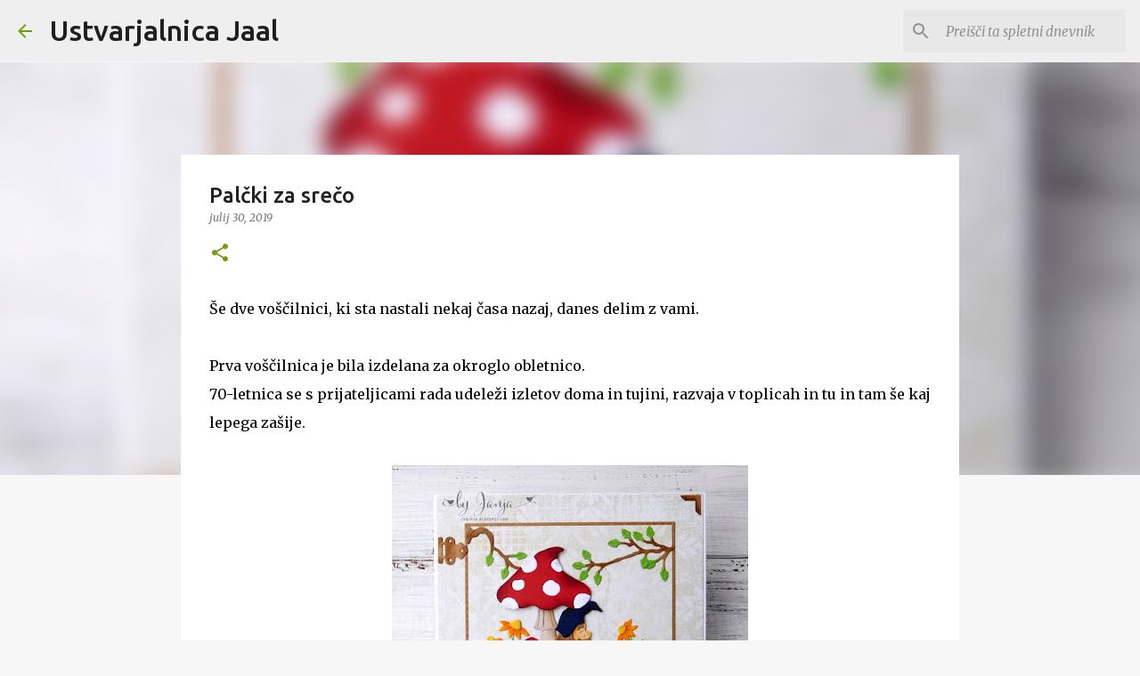

--- FILE ---
content_type: text/html; charset=UTF-8
request_url: https://janja10.blogspot.com/2019/07/palcki-za-sreco.html
body_size: 29971
content:
<!DOCTYPE html>
<html dir='ltr' lang='sl'>
<head>
<meta content='width=device-width, initial-scale=1' name='viewport'/>
<title>Palčki za srečo</title>
<meta content='text/html; charset=UTF-8' http-equiv='Content-Type'/>
<!-- Chrome, Firefox OS and Opera -->
<meta content='#f7f7f7' name='theme-color'/>
<!-- Windows Phone -->
<meta content='#f7f7f7' name='msapplication-navbutton-color'/>
<meta content='blogger' name='generator'/>
<link href='https://janja10.blogspot.com/favicon.ico' rel='icon' type='image/x-icon'/>
<link href='https://janja10.blogspot.com/2019/07/palcki-za-sreco.html' rel='canonical'/>
<link rel="alternate" type="application/atom+xml" title="Ustvarjalnica Jaal - Atom" href="https://janja10.blogspot.com/feeds/posts/default" />
<link rel="alternate" type="application/rss+xml" title="Ustvarjalnica Jaal - RSS" href="https://janja10.blogspot.com/feeds/posts/default?alt=rss" />
<link rel="service.post" type="application/atom+xml" title="Ustvarjalnica Jaal - Atom" href="https://www.blogger.com/feeds/7154931600802349150/posts/default" />

<link rel="alternate" type="application/atom+xml" title="Ustvarjalnica Jaal - Atom" href="https://janja10.blogspot.com/feeds/7524258762717148547/comments/default" />
<!--Can't find substitution for tag [blog.ieCssRetrofitLinks]-->
<link href='https://blogger.googleusercontent.com/img/b/R29vZ2xl/AVvXsEgJhYosEq0x_mcHVUNpMuKjLOkkVHe_Z7Y8xYZ-gNhQcHr_xPQCFQfiITuRrID_ARoMna5orY_KFyosTW9ekMKHE-CSAklPxPZqXTLDsNMvRXu_5vhpaf4jwdBX5844IWOnAek9-rzK3ts/s400/DSCN3488.JPG' rel='image_src'/>
<meta content='https://janja10.blogspot.com/2019/07/palcki-za-sreco.html' property='og:url'/>
<meta content='Palčki za srečo' property='og:title'/>
<meta content='' property='og:description'/>
<meta content='https://blogger.googleusercontent.com/img/b/R29vZ2xl/AVvXsEgJhYosEq0x_mcHVUNpMuKjLOkkVHe_Z7Y8xYZ-gNhQcHr_xPQCFQfiITuRrID_ARoMna5orY_KFyosTW9ekMKHE-CSAklPxPZqXTLDsNMvRXu_5vhpaf4jwdBX5844IWOnAek9-rzK3ts/w1200-h630-p-k-no-nu/DSCN3488.JPG' property='og:image'/>
<style type='text/css'>@font-face{font-family:'Merriweather';font-style:italic;font-weight:300;font-stretch:100%;font-display:swap;src:url(//fonts.gstatic.com/s/merriweather/v33/u-4c0qyriQwlOrhSvowK_l5-eTxCVx0ZbwLvKH2Gk9hLmp0v5yA-xXPqCzLvF-adrHOg7iDTFw.woff2)format('woff2');unicode-range:U+0460-052F,U+1C80-1C8A,U+20B4,U+2DE0-2DFF,U+A640-A69F,U+FE2E-FE2F;}@font-face{font-family:'Merriweather';font-style:italic;font-weight:300;font-stretch:100%;font-display:swap;src:url(//fonts.gstatic.com/s/merriweather/v33/u-4c0qyriQwlOrhSvowK_l5-eTxCVx0ZbwLvKH2Gk9hLmp0v5yA-xXPqCzLvF--drHOg7iDTFw.woff2)format('woff2');unicode-range:U+0301,U+0400-045F,U+0490-0491,U+04B0-04B1,U+2116;}@font-face{font-family:'Merriweather';font-style:italic;font-weight:300;font-stretch:100%;font-display:swap;src:url(//fonts.gstatic.com/s/merriweather/v33/u-4c0qyriQwlOrhSvowK_l5-eTxCVx0ZbwLvKH2Gk9hLmp0v5yA-xXPqCzLvF-SdrHOg7iDTFw.woff2)format('woff2');unicode-range:U+0102-0103,U+0110-0111,U+0128-0129,U+0168-0169,U+01A0-01A1,U+01AF-01B0,U+0300-0301,U+0303-0304,U+0308-0309,U+0323,U+0329,U+1EA0-1EF9,U+20AB;}@font-face{font-family:'Merriweather';font-style:italic;font-weight:300;font-stretch:100%;font-display:swap;src:url(//fonts.gstatic.com/s/merriweather/v33/u-4c0qyriQwlOrhSvowK_l5-eTxCVx0ZbwLvKH2Gk9hLmp0v5yA-xXPqCzLvF-WdrHOg7iDTFw.woff2)format('woff2');unicode-range:U+0100-02BA,U+02BD-02C5,U+02C7-02CC,U+02CE-02D7,U+02DD-02FF,U+0304,U+0308,U+0329,U+1D00-1DBF,U+1E00-1E9F,U+1EF2-1EFF,U+2020,U+20A0-20AB,U+20AD-20C0,U+2113,U+2C60-2C7F,U+A720-A7FF;}@font-face{font-family:'Merriweather';font-style:italic;font-weight:300;font-stretch:100%;font-display:swap;src:url(//fonts.gstatic.com/s/merriweather/v33/u-4c0qyriQwlOrhSvowK_l5-eTxCVx0ZbwLvKH2Gk9hLmp0v5yA-xXPqCzLvF-udrHOg7iA.woff2)format('woff2');unicode-range:U+0000-00FF,U+0131,U+0152-0153,U+02BB-02BC,U+02C6,U+02DA,U+02DC,U+0304,U+0308,U+0329,U+2000-206F,U+20AC,U+2122,U+2191,U+2193,U+2212,U+2215,U+FEFF,U+FFFD;}@font-face{font-family:'Merriweather';font-style:italic;font-weight:400;font-stretch:100%;font-display:swap;src:url(//fonts.gstatic.com/s/merriweather/v33/u-4c0qyriQwlOrhSvowK_l5-eTxCVx0ZbwLvKH2Gk9hLmp0v5yA-xXPqCzLvF-adrHOg7iDTFw.woff2)format('woff2');unicode-range:U+0460-052F,U+1C80-1C8A,U+20B4,U+2DE0-2DFF,U+A640-A69F,U+FE2E-FE2F;}@font-face{font-family:'Merriweather';font-style:italic;font-weight:400;font-stretch:100%;font-display:swap;src:url(//fonts.gstatic.com/s/merriweather/v33/u-4c0qyriQwlOrhSvowK_l5-eTxCVx0ZbwLvKH2Gk9hLmp0v5yA-xXPqCzLvF--drHOg7iDTFw.woff2)format('woff2');unicode-range:U+0301,U+0400-045F,U+0490-0491,U+04B0-04B1,U+2116;}@font-face{font-family:'Merriweather';font-style:italic;font-weight:400;font-stretch:100%;font-display:swap;src:url(//fonts.gstatic.com/s/merriweather/v33/u-4c0qyriQwlOrhSvowK_l5-eTxCVx0ZbwLvKH2Gk9hLmp0v5yA-xXPqCzLvF-SdrHOg7iDTFw.woff2)format('woff2');unicode-range:U+0102-0103,U+0110-0111,U+0128-0129,U+0168-0169,U+01A0-01A1,U+01AF-01B0,U+0300-0301,U+0303-0304,U+0308-0309,U+0323,U+0329,U+1EA0-1EF9,U+20AB;}@font-face{font-family:'Merriweather';font-style:italic;font-weight:400;font-stretch:100%;font-display:swap;src:url(//fonts.gstatic.com/s/merriweather/v33/u-4c0qyriQwlOrhSvowK_l5-eTxCVx0ZbwLvKH2Gk9hLmp0v5yA-xXPqCzLvF-WdrHOg7iDTFw.woff2)format('woff2');unicode-range:U+0100-02BA,U+02BD-02C5,U+02C7-02CC,U+02CE-02D7,U+02DD-02FF,U+0304,U+0308,U+0329,U+1D00-1DBF,U+1E00-1E9F,U+1EF2-1EFF,U+2020,U+20A0-20AB,U+20AD-20C0,U+2113,U+2C60-2C7F,U+A720-A7FF;}@font-face{font-family:'Merriweather';font-style:italic;font-weight:400;font-stretch:100%;font-display:swap;src:url(//fonts.gstatic.com/s/merriweather/v33/u-4c0qyriQwlOrhSvowK_l5-eTxCVx0ZbwLvKH2Gk9hLmp0v5yA-xXPqCzLvF-udrHOg7iA.woff2)format('woff2');unicode-range:U+0000-00FF,U+0131,U+0152-0153,U+02BB-02BC,U+02C6,U+02DA,U+02DC,U+0304,U+0308,U+0329,U+2000-206F,U+20AC,U+2122,U+2191,U+2193,U+2212,U+2215,U+FEFF,U+FFFD;}@font-face{font-family:'Merriweather';font-style:normal;font-weight:400;font-stretch:100%;font-display:swap;src:url(//fonts.gstatic.com/s/merriweather/v33/u-4D0qyriQwlOrhSvowK_l5UcA6zuSYEqOzpPe3HOZJ5eX1WtLaQwmYiScCmDxhtNOKl8yDr3icaGV31CPDaYKfFQn0.woff2)format('woff2');unicode-range:U+0460-052F,U+1C80-1C8A,U+20B4,U+2DE0-2DFF,U+A640-A69F,U+FE2E-FE2F;}@font-face{font-family:'Merriweather';font-style:normal;font-weight:400;font-stretch:100%;font-display:swap;src:url(//fonts.gstatic.com/s/merriweather/v33/u-4D0qyriQwlOrhSvowK_l5UcA6zuSYEqOzpPe3HOZJ5eX1WtLaQwmYiScCmDxhtNOKl8yDr3icaEF31CPDaYKfFQn0.woff2)format('woff2');unicode-range:U+0301,U+0400-045F,U+0490-0491,U+04B0-04B1,U+2116;}@font-face{font-family:'Merriweather';font-style:normal;font-weight:400;font-stretch:100%;font-display:swap;src:url(//fonts.gstatic.com/s/merriweather/v33/u-4D0qyriQwlOrhSvowK_l5UcA6zuSYEqOzpPe3HOZJ5eX1WtLaQwmYiScCmDxhtNOKl8yDr3icaG131CPDaYKfFQn0.woff2)format('woff2');unicode-range:U+0102-0103,U+0110-0111,U+0128-0129,U+0168-0169,U+01A0-01A1,U+01AF-01B0,U+0300-0301,U+0303-0304,U+0308-0309,U+0323,U+0329,U+1EA0-1EF9,U+20AB;}@font-face{font-family:'Merriweather';font-style:normal;font-weight:400;font-stretch:100%;font-display:swap;src:url(//fonts.gstatic.com/s/merriweather/v33/u-4D0qyriQwlOrhSvowK_l5UcA6zuSYEqOzpPe3HOZJ5eX1WtLaQwmYiScCmDxhtNOKl8yDr3icaGl31CPDaYKfFQn0.woff2)format('woff2');unicode-range:U+0100-02BA,U+02BD-02C5,U+02C7-02CC,U+02CE-02D7,U+02DD-02FF,U+0304,U+0308,U+0329,U+1D00-1DBF,U+1E00-1E9F,U+1EF2-1EFF,U+2020,U+20A0-20AB,U+20AD-20C0,U+2113,U+2C60-2C7F,U+A720-A7FF;}@font-face{font-family:'Merriweather';font-style:normal;font-weight:400;font-stretch:100%;font-display:swap;src:url(//fonts.gstatic.com/s/merriweather/v33/u-4D0qyriQwlOrhSvowK_l5UcA6zuSYEqOzpPe3HOZJ5eX1WtLaQwmYiScCmDxhtNOKl8yDr3icaFF31CPDaYKfF.woff2)format('woff2');unicode-range:U+0000-00FF,U+0131,U+0152-0153,U+02BB-02BC,U+02C6,U+02DA,U+02DC,U+0304,U+0308,U+0329,U+2000-206F,U+20AC,U+2122,U+2191,U+2193,U+2212,U+2215,U+FEFF,U+FFFD;}@font-face{font-family:'Ubuntu';font-style:normal;font-weight:400;font-display:swap;src:url(//fonts.gstatic.com/s/ubuntu/v21/4iCs6KVjbNBYlgoKcg72nU6AF7xm.woff2)format('woff2');unicode-range:U+0460-052F,U+1C80-1C8A,U+20B4,U+2DE0-2DFF,U+A640-A69F,U+FE2E-FE2F;}@font-face{font-family:'Ubuntu';font-style:normal;font-weight:400;font-display:swap;src:url(//fonts.gstatic.com/s/ubuntu/v21/4iCs6KVjbNBYlgoKew72nU6AF7xm.woff2)format('woff2');unicode-range:U+0301,U+0400-045F,U+0490-0491,U+04B0-04B1,U+2116;}@font-face{font-family:'Ubuntu';font-style:normal;font-weight:400;font-display:swap;src:url(//fonts.gstatic.com/s/ubuntu/v21/4iCs6KVjbNBYlgoKcw72nU6AF7xm.woff2)format('woff2');unicode-range:U+1F00-1FFF;}@font-face{font-family:'Ubuntu';font-style:normal;font-weight:400;font-display:swap;src:url(//fonts.gstatic.com/s/ubuntu/v21/4iCs6KVjbNBYlgoKfA72nU6AF7xm.woff2)format('woff2');unicode-range:U+0370-0377,U+037A-037F,U+0384-038A,U+038C,U+038E-03A1,U+03A3-03FF;}@font-face{font-family:'Ubuntu';font-style:normal;font-weight:400;font-display:swap;src:url(//fonts.gstatic.com/s/ubuntu/v21/4iCs6KVjbNBYlgoKcQ72nU6AF7xm.woff2)format('woff2');unicode-range:U+0100-02BA,U+02BD-02C5,U+02C7-02CC,U+02CE-02D7,U+02DD-02FF,U+0304,U+0308,U+0329,U+1D00-1DBF,U+1E00-1E9F,U+1EF2-1EFF,U+2020,U+20A0-20AB,U+20AD-20C0,U+2113,U+2C60-2C7F,U+A720-A7FF;}@font-face{font-family:'Ubuntu';font-style:normal;font-weight:400;font-display:swap;src:url(//fonts.gstatic.com/s/ubuntu/v21/4iCs6KVjbNBYlgoKfw72nU6AFw.woff2)format('woff2');unicode-range:U+0000-00FF,U+0131,U+0152-0153,U+02BB-02BC,U+02C6,U+02DA,U+02DC,U+0304,U+0308,U+0329,U+2000-206F,U+20AC,U+2122,U+2191,U+2193,U+2212,U+2215,U+FEFF,U+FFFD;}@font-face{font-family:'Ubuntu';font-style:normal;font-weight:500;font-display:swap;src:url(//fonts.gstatic.com/s/ubuntu/v21/4iCv6KVjbNBYlgoCjC3jvWyNPYZvg7UI.woff2)format('woff2');unicode-range:U+0460-052F,U+1C80-1C8A,U+20B4,U+2DE0-2DFF,U+A640-A69F,U+FE2E-FE2F;}@font-face{font-family:'Ubuntu';font-style:normal;font-weight:500;font-display:swap;src:url(//fonts.gstatic.com/s/ubuntu/v21/4iCv6KVjbNBYlgoCjC3jtGyNPYZvg7UI.woff2)format('woff2');unicode-range:U+0301,U+0400-045F,U+0490-0491,U+04B0-04B1,U+2116;}@font-face{font-family:'Ubuntu';font-style:normal;font-weight:500;font-display:swap;src:url(//fonts.gstatic.com/s/ubuntu/v21/4iCv6KVjbNBYlgoCjC3jvGyNPYZvg7UI.woff2)format('woff2');unicode-range:U+1F00-1FFF;}@font-face{font-family:'Ubuntu';font-style:normal;font-weight:500;font-display:swap;src:url(//fonts.gstatic.com/s/ubuntu/v21/4iCv6KVjbNBYlgoCjC3js2yNPYZvg7UI.woff2)format('woff2');unicode-range:U+0370-0377,U+037A-037F,U+0384-038A,U+038C,U+038E-03A1,U+03A3-03FF;}@font-face{font-family:'Ubuntu';font-style:normal;font-weight:500;font-display:swap;src:url(//fonts.gstatic.com/s/ubuntu/v21/4iCv6KVjbNBYlgoCjC3jvmyNPYZvg7UI.woff2)format('woff2');unicode-range:U+0100-02BA,U+02BD-02C5,U+02C7-02CC,U+02CE-02D7,U+02DD-02FF,U+0304,U+0308,U+0329,U+1D00-1DBF,U+1E00-1E9F,U+1EF2-1EFF,U+2020,U+20A0-20AB,U+20AD-20C0,U+2113,U+2C60-2C7F,U+A720-A7FF;}@font-face{font-family:'Ubuntu';font-style:normal;font-weight:500;font-display:swap;src:url(//fonts.gstatic.com/s/ubuntu/v21/4iCv6KVjbNBYlgoCjC3jsGyNPYZvgw.woff2)format('woff2');unicode-range:U+0000-00FF,U+0131,U+0152-0153,U+02BB-02BC,U+02C6,U+02DA,U+02DC,U+0304,U+0308,U+0329,U+2000-206F,U+20AC,U+2122,U+2191,U+2193,U+2212,U+2215,U+FEFF,U+FFFD;}@font-face{font-family:'Ubuntu';font-style:normal;font-weight:700;font-display:swap;src:url(//fonts.gstatic.com/s/ubuntu/v21/4iCv6KVjbNBYlgoCxCvjvWyNPYZvg7UI.woff2)format('woff2');unicode-range:U+0460-052F,U+1C80-1C8A,U+20B4,U+2DE0-2DFF,U+A640-A69F,U+FE2E-FE2F;}@font-face{font-family:'Ubuntu';font-style:normal;font-weight:700;font-display:swap;src:url(//fonts.gstatic.com/s/ubuntu/v21/4iCv6KVjbNBYlgoCxCvjtGyNPYZvg7UI.woff2)format('woff2');unicode-range:U+0301,U+0400-045F,U+0490-0491,U+04B0-04B1,U+2116;}@font-face{font-family:'Ubuntu';font-style:normal;font-weight:700;font-display:swap;src:url(//fonts.gstatic.com/s/ubuntu/v21/4iCv6KVjbNBYlgoCxCvjvGyNPYZvg7UI.woff2)format('woff2');unicode-range:U+1F00-1FFF;}@font-face{font-family:'Ubuntu';font-style:normal;font-weight:700;font-display:swap;src:url(//fonts.gstatic.com/s/ubuntu/v21/4iCv6KVjbNBYlgoCxCvjs2yNPYZvg7UI.woff2)format('woff2');unicode-range:U+0370-0377,U+037A-037F,U+0384-038A,U+038C,U+038E-03A1,U+03A3-03FF;}@font-face{font-family:'Ubuntu';font-style:normal;font-weight:700;font-display:swap;src:url(//fonts.gstatic.com/s/ubuntu/v21/4iCv6KVjbNBYlgoCxCvjvmyNPYZvg7UI.woff2)format('woff2');unicode-range:U+0100-02BA,U+02BD-02C5,U+02C7-02CC,U+02CE-02D7,U+02DD-02FF,U+0304,U+0308,U+0329,U+1D00-1DBF,U+1E00-1E9F,U+1EF2-1EFF,U+2020,U+20A0-20AB,U+20AD-20C0,U+2113,U+2C60-2C7F,U+A720-A7FF;}@font-face{font-family:'Ubuntu';font-style:normal;font-weight:700;font-display:swap;src:url(//fonts.gstatic.com/s/ubuntu/v21/4iCv6KVjbNBYlgoCxCvjsGyNPYZvgw.woff2)format('woff2');unicode-range:U+0000-00FF,U+0131,U+0152-0153,U+02BB-02BC,U+02C6,U+02DA,U+02DC,U+0304,U+0308,U+0329,U+2000-206F,U+20AC,U+2122,U+2191,U+2193,U+2212,U+2215,U+FEFF,U+FFFD;}</style>
<style id='page-skin-1' type='text/css'><!--
/*! normalize.css v8.0.0 | MIT License | github.com/necolas/normalize.css */html{line-height:1.15;-webkit-text-size-adjust:100%}body{margin:0}h1{font-size:2em;margin:.67em 0}hr{box-sizing:content-box;height:0;overflow:visible}pre{font-family:monospace,monospace;font-size:1em}a{background-color:transparent}abbr[title]{border-bottom:none;text-decoration:underline;text-decoration:underline dotted}b,strong{font-weight:bolder}code,kbd,samp{font-family:monospace,monospace;font-size:1em}small{font-size:80%}sub,sup{font-size:75%;line-height:0;position:relative;vertical-align:baseline}sub{bottom:-0.25em}sup{top:-0.5em}img{border-style:none}button,input,optgroup,select,textarea{font-family:inherit;font-size:100%;line-height:1.15;margin:0}button,input{overflow:visible}button,select{text-transform:none}button,[type="button"],[type="reset"],[type="submit"]{-webkit-appearance:button}button::-moz-focus-inner,[type="button"]::-moz-focus-inner,[type="reset"]::-moz-focus-inner,[type="submit"]::-moz-focus-inner{border-style:none;padding:0}button:-moz-focusring,[type="button"]:-moz-focusring,[type="reset"]:-moz-focusring,[type="submit"]:-moz-focusring{outline:1px dotted ButtonText}fieldset{padding:.35em .75em .625em}legend{box-sizing:border-box;color:inherit;display:table;max-width:100%;padding:0;white-space:normal}progress{vertical-align:baseline}textarea{overflow:auto}[type="checkbox"],[type="radio"]{box-sizing:border-box;padding:0}[type="number"]::-webkit-inner-spin-button,[type="number"]::-webkit-outer-spin-button{height:auto}[type="search"]{-webkit-appearance:textfield;outline-offset:-2px}[type="search"]::-webkit-search-decoration{-webkit-appearance:none}::-webkit-file-upload-button{-webkit-appearance:button;font:inherit}details{display:block}summary{display:list-item}template{display:none}[hidden]{display:none}
/*!************************************************
* Blogger Template Style
* Name: Emporio
**************************************************/
body{
word-wrap:break-word;
overflow-wrap:break-word;
word-break:break-word
}
.hidden{
display:none
}
.invisible{
visibility:hidden
}
.container:after,.float-container:after{
clear:both;
content:"";
display:table
}
.clearboth{
clear:both
}
#comments .comment .comment-actions,.subscribe-popup .FollowByEmail .follow-by-email-submit{
background:transparent;
border:0;
box-shadow:none;
color:#729c0b;
cursor:pointer;
font-size:14px;
font-weight:700;
outline:none;
text-decoration:none;
text-transform:uppercase;
width:auto
}
.dim-overlay{
height:100vh;
left:0;
position:fixed;
top:0;
width:100%
}
#sharing-dim-overlay{
background-color:transparent
}
input::-ms-clear{
display:none
}
.blogger-logo,.svg-icon-24.blogger-logo{
fill:#ff9800;
opacity:1
}
.skip-navigation{
background-color:#fff;
box-sizing:border-box;
color:#000;
display:block;
height:0;
left:0;
line-height:50px;
overflow:hidden;
padding-top:0;
position:fixed;
text-align:center;
top:0;
-webkit-transition:box-shadow .3s,height .3s,padding-top .3s;
transition:box-shadow .3s,height .3s,padding-top .3s;
width:100%;
z-index:900
}
.skip-navigation:focus{
box-shadow:0 4px 5px 0 rgba(0,0,0,.14),0 1px 10px 0 rgba(0,0,0,.12),0 2px 4px -1px rgba(0,0,0,.2);
height:50px
}
#main{
outline:none
}
.main-heading{
clip:rect(1px,1px,1px,1px);
border:0;
height:1px;
overflow:hidden;
padding:0;
position:absolute;
width:1px
}
.Attribution{
margin-top:1em;
text-align:center
}
.Attribution .blogger img,.Attribution .blogger svg{
vertical-align:bottom
}
.Attribution .blogger img{
margin-right:.5em
}
.Attribution div{
line-height:24px;
margin-top:.5em
}
.Attribution .copyright,.Attribution .image-attribution{
font-size:.7em;
margin-top:1.5em
}
.bg-photo{
background-attachment:scroll!important
}
body .CSS_LIGHTBOX{
z-index:900
}
.extendable .show-less,.extendable .show-more{
border-color:#729c0b;
color:#729c0b;
margin-top:8px
}
.extendable .show-less.hidden,.extendable .show-more.hidden,.inline-ad{
display:none
}
.inline-ad{
max-width:100%;
overflow:hidden
}
.adsbygoogle{
display:block
}
#cookieChoiceInfo{
bottom:0;
top:auto
}
iframe.b-hbp-video{
border:0
}
.post-body iframe{
max-width:100%
}
.post-body a[imageanchor="1"]{
display:inline-block
}
.byline{
margin-right:1em
}
.byline:last-child{
margin-right:0
}
.link-copied-dialog{
max-width:520px;
outline:0
}
.link-copied-dialog .modal-dialog-buttons{
margin-top:8px
}
.link-copied-dialog .goog-buttonset-default{
background:transparent;
border:0
}
.link-copied-dialog .goog-buttonset-default:focus{
outline:0
}
.paging-control-container{
margin-bottom:16px
}
.paging-control-container .paging-control{
display:inline-block
}
.paging-control-container .comment-range-text:after,.paging-control-container .paging-control{
color:#729c0b
}
.paging-control-container .comment-range-text,.paging-control-container .paging-control{
margin-right:8px
}
.paging-control-container .comment-range-text:after,.paging-control-container .paging-control:after{
padding-left:8px;
content:"\b7";
cursor:default;
pointer-events:none
}
.paging-control-container .comment-range-text:last-child:after,.paging-control-container .paging-control:last-child:after{
content:none
}
.byline.reactions iframe{
height:20px
}
.b-notification{
background-color:#fff;
border-bottom:1px solid #000;
box-sizing:border-box;
color:#000;
padding:16px 32px;
text-align:center
}
.b-notification.visible{
-webkit-transition:margin-top .3s cubic-bezier(.4,0,.2,1);
transition:margin-top .3s cubic-bezier(.4,0,.2,1)
}
.b-notification.invisible{
position:absolute
}
.b-notification-close{
position:absolute;
right:8px;
top:8px
}
.no-posts-message{
line-height:40px;
text-align:center
}
@media screen and (max-width:745px){
body.item-view .post-body a[imageanchor="1"][style*="float: left;"],body.item-view .post-body a[imageanchor="1"][style*="float: right;"]{
clear:none!important;
float:none!important
}
body.item-view .post-body a[imageanchor="1"] img{
display:block;
height:auto;
margin:0 auto
}
body.item-view .post-body>.separator:first-child>a[imageanchor="1"]:first-child{
margin-top:20px
}
.post-body a[imageanchor]{
display:block
}
body.item-view .post-body a[imageanchor="1"]{
margin-left:0!important;
margin-right:0!important
}
body.item-view .post-body a[imageanchor="1"]+a[imageanchor="1"]{
margin-top:16px
}
}
.item-control{
display:none
}
#comments{
border-top:1px dashed rgba(0,0,0,.54);
margin-top:20px;
padding:20px
}
#comments .comment-thread ol{
padding-left:0;
margin:0;
padding-left:0
}
#comments .comment .comment-replybox-single,#comments .comment-thread .comment-replies{
margin-left:60px
}
#comments .comment-thread .thread-count{
display:none
}
#comments .comment{
list-style-type:none;
padding:0 0 30px;
position:relative
}
#comments .comment .comment{
padding-bottom:8px
}
.comment .avatar-image-container{
position:absolute
}
.comment .avatar-image-container img{
border-radius:50%
}
.avatar-image-container svg,.comment .avatar-image-container .avatar-icon{
fill:#729c0b;
border:1px solid #729c0b;
border-radius:50%;
box-sizing:border-box;
height:35px;
margin:0;
padding:7px;
width:35px
}
.comment .comment-block{
margin-left:60px;
margin-top:10px;
padding-bottom:0
}
#comments .comment-author-header-wrapper{
margin-left:40px
}
#comments .comment .thread-expanded .comment-block{
padding-bottom:20px
}
#comments .comment .comment-header .user,#comments .comment .comment-header .user a{
color:#212121;
font-style:normal;
font-weight:700
}
#comments .comment .comment-actions{
bottom:0;
margin-bottom:15px;
position:absolute
}
#comments .comment .comment-actions>*{
margin-right:8px
}
#comments .comment .comment-header .datetime{
margin-left:8px;
bottom:0;
display:inline-block;
font-size:13px;
font-style:italic
}
#comments .comment .comment-footer .comment-timestamp a,#comments .comment .comment-header .datetime,#comments .comment .comment-header .datetime a{
color:rgba(33,33,33,.54)
}
#comments .comment .comment-content,.comment .comment-body{
margin-top:12px;
word-break:break-word
}
.comment-body{
margin-bottom:12px
}
#comments.embed[data-num-comments="0"]{
border:0;
margin-top:0;
padding-top:0
}
#comment-editor-src,#comments.embed[data-num-comments="0"] #comment-post-message,#comments.embed[data-num-comments="0"] div.comment-form>p,#comments.embed[data-num-comments="0"] p.comment-footer{
display:none
}
.comments .comments-content .loadmore.loaded{
max-height:0;
opacity:0;
overflow:hidden
}
.extendable .remaining-items{
height:0;
overflow:hidden;
-webkit-transition:height .3s cubic-bezier(.4,0,.2,1);
transition:height .3s cubic-bezier(.4,0,.2,1)
}
.extendable .remaining-items.expanded{
height:auto
}
.svg-icon-24,.svg-icon-24-button{
cursor:pointer;
height:24px;
min-width:24px;
width:24px
}
.touch-icon{
margin:-12px;
padding:12px
}
.touch-icon:active,.touch-icon:focus{
background-color:hsla(0,0%,60%,.4);
border-radius:50%
}
svg:not(:root).touch-icon{
overflow:visible
}
html[dir=rtl] .rtl-reversible-icon{
-webkit-transform:scaleX(-1);
transform:scaleX(-1)
}
.svg-icon-24-button,.touch-icon-button{
background:transparent;
border:0;
margin:0;
outline:none;
padding:0
}
.touch-icon-button .touch-icon:active,.touch-icon-button .touch-icon:focus{
background-color:transparent
}
.touch-icon-button:active .touch-icon,.touch-icon-button:focus .touch-icon{
background-color:hsla(0,0%,60%,.4);
border-radius:50%
}
.Profile .default-avatar-wrapper .avatar-icon{
fill:#729c0b;
border:1px solid #729c0b;
border-radius:50%;
box-sizing:border-box;
margin:0
}
.Profile .individual .default-avatar-wrapper .avatar-icon{
padding:25px
}
.Profile .individual .avatar-icon,.Profile .individual .profile-img{
height:90px;
width:90px
}
.Profile .team .default-avatar-wrapper .avatar-icon{
padding:8px
}
.Profile .team .avatar-icon,.Profile .team .default-avatar-wrapper,.Profile .team .profile-img{
height:40px;
width:40px
}
.snippet-container{
margin:0;
overflow:hidden;
position:relative
}
.snippet-fade{
right:0;
bottom:0;
box-sizing:border-box;
position:absolute;
width:96px
}
.snippet-fade:after{
content:"\2026";
float:right
}
.centered-top-container.sticky{
left:0;
position:fixed;
right:0;
top:0;
-webkit-transition-duration:.2s;
transition-duration:.2s;
-webkit-transition-property:opacity,-webkit-transform;
transition-property:opacity,-webkit-transform;
transition-property:transform,opacity;
transition-property:transform,opacity,-webkit-transform;
-webkit-transition-timing-function:cubic-bezier(.4,0,.2,1);
transition-timing-function:cubic-bezier(.4,0,.2,1);
width:auto;
z-index:8
}
.centered-top-placeholder{
display:none
}
.collapsed-header .centered-top-placeholder{
display:block
}
.centered-top-container .Header .replaced h1,.centered-top-placeholder .Header .replaced h1{
display:none
}
.centered-top-container.sticky .Header .replaced h1{
display:block
}
.centered-top-container.sticky .Header .header-widget{
background:none
}
.centered-top-container.sticky .Header .header-image-wrapper{
display:none
}
.centered-top-container img,.centered-top-placeholder img{
max-width:100%
}
.collapsible{
-webkit-transition:height .3s cubic-bezier(.4,0,.2,1);
transition:height .3s cubic-bezier(.4,0,.2,1)
}
.collapsible,.collapsible>summary{
display:block;
overflow:hidden
}
.collapsible>:not(summary){
display:none
}
.collapsible[open]>:not(summary){
display:block
}
.collapsible:focus,.collapsible>summary:focus{
outline:none
}
.collapsible>summary{
cursor:pointer;
display:block;
padding:0
}
.collapsible:focus>summary,.collapsible>summary:focus{
background-color:transparent
}
.collapsible>summary::-webkit-details-marker{
display:none
}
.collapsible-title{
-webkit-box-align:center;
align-items:center;
display:-webkit-box;
display:flex
}
.collapsible-title .title{
-webkit-box-flex:1;
-webkit-box-ordinal-group:1;
flex:1 1 auto;
order:0;
overflow:hidden;
text-overflow:ellipsis;
white-space:nowrap
}
.collapsible-title .chevron-down,.collapsible[open] .collapsible-title .chevron-up{
display:block
}
.collapsible-title .chevron-up,.collapsible[open] .collapsible-title .chevron-down{
display:none
}
.flat-button{
border-radius:2px;
font-weight:700;
margin:-8px;
padding:8px;
text-transform:uppercase
}
.flat-button,.flat-icon-button{
cursor:pointer;
display:inline-block
}
.flat-icon-button{
background:transparent;
border:0;
box-sizing:content-box;
line-height:0;
margin:-12px;
outline:none;
padding:12px
}
.flat-icon-button,.flat-icon-button .splash-wrapper{
border-radius:50%
}
.flat-icon-button .splash.animate{
-webkit-animation-duration:.3s;
animation-duration:.3s
}
body#layout .bg-photo,body#layout .bg-photo-overlay{
display:none
}
body#layout .centered{
max-width:954px
}
body#layout .navigation{
display:none
}
body#layout .sidebar-container{
display:inline-block;
width:40%
}
body#layout .hamburger-menu,body#layout .search{
display:none
}
.overflowable-container{
max-height:44px;
overflow:hidden;
position:relative
}
.overflow-button{
cursor:pointer
}
#overflowable-dim-overlay{
background:transparent
}
.overflow-popup{
background-color:#ffffff;
box-shadow:0 2px 2px 0 rgba(0,0,0,.14),0 3px 1px -2px rgba(0,0,0,.2),0 1px 5px 0 rgba(0,0,0,.12);
left:0;
max-width:calc(100% - 32px);
position:absolute;
top:0;
visibility:hidden;
z-index:101
}
.overflow-popup ul{
list-style:none
}
.overflow-popup .tabs li,.overflow-popup li{
display:block;
height:auto
}
.overflow-popup .tabs li{
padding-left:0;
padding-right:0
}
.overflow-button.hidden,.overflow-popup .tabs li.hidden,.overflow-popup li.hidden,.widget.Sharing .sharing-button{
display:none
}
.widget.Sharing .sharing-buttons li{
padding:0
}
.widget.Sharing .sharing-buttons li span{
display:none
}
.post-share-buttons{
position:relative
}
.sharing-open.touch-icon-button:active .touch-icon,.sharing-open.touch-icon-button:focus .touch-icon{
background-color:transparent
}
.share-buttons{
background-color:#ffffff;
border-radius:2px;
box-shadow:0 2px 2px 0 rgba(0,0,0,.14),0 3px 1px -2px rgba(0,0,0,.2),0 1px 5px 0 rgba(0,0,0,.12);
color:#000000;
list-style:none;
margin:0;
min-width:200px;
padding:8px 0;
position:absolute;
top:-11px;
z-index:101
}
.share-buttons.hidden{
display:none
}
.sharing-button{
background:transparent;
border:0;
cursor:pointer;
margin:0;
outline:none;
padding:0
}
.share-buttons li{
height:48px;
margin:0
}
.share-buttons li:last-child{
margin-bottom:0
}
.share-buttons li .sharing-platform-button{
box-sizing:border-box;
cursor:pointer;
display:block;
height:100%;
margin-bottom:0;
padding:0 16px;
position:relative;
width:100%
}
.share-buttons li .sharing-platform-button:focus,.share-buttons li .sharing-platform-button:hover{
background-color:hsla(0,0%,50%,.1);
outline:none
}
.share-buttons li svg[class*=" sharing-"],.share-buttons li svg[class^=sharing-]{
position:absolute;
top:10px
}
.share-buttons li span.sharing-platform-button{
position:relative;
top:0
}
.share-buttons li .platform-sharing-text{
margin-left:56px;
display:block;
font-size:16px;
line-height:48px;
white-space:nowrap
}
.sidebar-container{
-webkit-overflow-scrolling:touch;
background-color:#f7f7f7;
max-width:280px;
overflow-y:auto;
-webkit-transition-duration:.3s;
transition-duration:.3s;
-webkit-transition-property:-webkit-transform;
transition-property:-webkit-transform;
transition-property:transform;
transition-property:transform,-webkit-transform;
-webkit-transition-timing-function:cubic-bezier(0,0,.2,1);
transition-timing-function:cubic-bezier(0,0,.2,1);
width:280px;
z-index:101
}
.sidebar-container .navigation{
line-height:0;
padding:16px
}
.sidebar-container .sidebar-back{
cursor:pointer
}
.sidebar-container .widget{
background:none;
margin:0 16px;
padding:16px 0
}
.sidebar-container .widget .title{
color:#000000;
margin:0
}
.sidebar-container .widget ul{
list-style:none;
margin:0;
padding:0
}
.sidebar-container .widget ul ul{
margin-left:1em
}
.sidebar-container .widget li{
font-size:16px;
line-height:normal
}
.sidebar-container .widget+.widget{
border-top:1px solid rgba(0, 0, 0, 0.12)
}
.BlogArchive li{
margin:16px 0
}
.BlogArchive li:last-child{
margin-bottom:0
}
.Label li a{
display:inline-block
}
.BlogArchive .post-count,.Label .label-count{
margin-left:.25em;
float:right
}
.BlogArchive .post-count:before,.Label .label-count:before{
content:"("
}
.BlogArchive .post-count:after,.Label .label-count:after{
content:")"
}
.widget.Translate .skiptranslate>div{
display:block!important
}
.widget.Profile .profile-link{
display:-webkit-box;
display:flex
}
.widget.Profile .team-member .default-avatar-wrapper,.widget.Profile .team-member .profile-img{
-webkit-box-flex:0;
margin-right:1em;
flex:0 0 auto
}
.widget.Profile .individual .profile-link{
-webkit-box-orient:vertical;
-webkit-box-direction:normal;
flex-direction:column
}
.widget.Profile .team .profile-link .profile-name{
-webkit-box-flex:1;
align-self:center;
display:block;
flex:1 1 auto
}
.dim-overlay{
background-color:rgba(0,0,0,.54)
}
body.sidebar-visible{
overflow-y:hidden
}
@media screen and (max-width:680px){
.sidebar-container{
bottom:0;
left:auto;
position:fixed;
right:0;
top:0
}
.sidebar-container.sidebar-invisible{
-webkit-transform:translateX(100%);
transform:translateX(100%);
-webkit-transition-timing-function:cubic-bezier(.4,0,.6,1);
transition-timing-function:cubic-bezier(.4,0,.6,1)
}
}
.dialog{
background:#ffffff;
box-shadow:0 2px 2px 0 rgba(0,0,0,.14),0 3px 1px -2px rgba(0,0,0,.2),0 1px 5px 0 rgba(0,0,0,.12);
box-sizing:border-box;
color:#000000;
padding:30px;
position:fixed;
text-align:center;
width:calc(100% - 24px);
z-index:101
}
.dialog input[type=email],.dialog input[type=text]{
background-color:transparent;
border:0;
border-bottom:1px solid rgba(0,0,0,.12);
color:#000000;
display:block;
font-family:Ubuntu, sans-serif;
font-size:16px;
line-height:24px;
margin:auto;
outline:none;
padding-bottom:7px;
text-align:center;
width:100%
}
.dialog input[type=email]::-webkit-input-placeholder,.dialog input[type=text]::-webkit-input-placeholder{
color:rgba(0,0,0,.5)
}
.dialog input[type=email]::-moz-placeholder,.dialog input[type=text]::-moz-placeholder{
color:rgba(0,0,0,.5)
}
.dialog input[type=email]:-ms-input-placeholder,.dialog input[type=text]:-ms-input-placeholder{
color:rgba(0,0,0,.5)
}
.dialog input[type=email]::-ms-input-placeholder,.dialog input[type=text]::-ms-input-placeholder{
color:rgba(0,0,0,.5)
}
.dialog input[type=email]::placeholder,.dialog input[type=text]::placeholder{
color:rgba(0,0,0,.5)
}
.dialog input[type=email]:focus,.dialog input[type=text]:focus{
border-bottom:2px solid #729c0b;
padding-bottom:6px
}
.dialog input.no-cursor{
color:transparent;
text-shadow:0 0 0 #000000
}
.dialog input.no-cursor:focus{
outline:none
}
.dialog input[type=submit]{
font-family:Ubuntu, sans-serif
}
.dialog .goog-buttonset-default{
color:#729c0b
}
.loading-spinner-large{
-webkit-animation:mspin-rotate 1568.63ms linear infinite;
animation:mspin-rotate 1568.63ms linear infinite;
height:48px;
overflow:hidden;
position:absolute;
width:48px;
z-index:200
}
.loading-spinner-large>div{
-webkit-animation:mspin-revrot 5332ms steps(4) infinite;
animation:mspin-revrot 5332ms steps(4) infinite
}
.loading-spinner-large>div>div{
-webkit-animation:mspin-singlecolor-large-film 1333ms steps(81) infinite;
animation:mspin-singlecolor-large-film 1333ms steps(81) infinite;
background-size:100%;
height:48px;
width:3888px
}
.mspin-black-large>div>div,.mspin-grey_54-large>div>div{
background-image:url(https://www.blogblog.com/indie/mspin_black_large.svg)
}
.mspin-white-large>div>div{
background-image:url(https://www.blogblog.com/indie/mspin_white_large.svg)
}
.mspin-grey_54-large{
opacity:.54
}
@-webkit-keyframes mspin-singlecolor-large-film{
0%{
-webkit-transform:translateX(0);
transform:translateX(0)
}
to{
-webkit-transform:translateX(-3888px);
transform:translateX(-3888px)
}
}
@keyframes mspin-singlecolor-large-film{
0%{
-webkit-transform:translateX(0);
transform:translateX(0)
}
to{
-webkit-transform:translateX(-3888px);
transform:translateX(-3888px)
}
}
@-webkit-keyframes mspin-rotate{
0%{
-webkit-transform:rotate(0deg);
transform:rotate(0deg)
}
to{
-webkit-transform:rotate(1turn);
transform:rotate(1turn)
}
}
@keyframes mspin-rotate{
0%{
-webkit-transform:rotate(0deg);
transform:rotate(0deg)
}
to{
-webkit-transform:rotate(1turn);
transform:rotate(1turn)
}
}
@-webkit-keyframes mspin-revrot{
0%{
-webkit-transform:rotate(0deg);
transform:rotate(0deg)
}
to{
-webkit-transform:rotate(-1turn);
transform:rotate(-1turn)
}
}
@keyframes mspin-revrot{
0%{
-webkit-transform:rotate(0deg);
transform:rotate(0deg)
}
to{
-webkit-transform:rotate(-1turn);
transform:rotate(-1turn)
}
}
.subscribe-popup{
max-width:364px
}
.subscribe-popup h3{
color:#212121;
font-size:1.8em;
margin-top:0
}
.subscribe-popup .FollowByEmail h3{
display:none
}
.subscribe-popup .FollowByEmail .follow-by-email-submit{
color:#729c0b;
display:inline-block;
margin:24px auto 0;
white-space:normal;
width:auto
}
.subscribe-popup .FollowByEmail .follow-by-email-submit:disabled{
cursor:default;
opacity:.3
}
@media (max-width:800px){
.blog-name div.widget.Subscribe{
margin-bottom:16px
}
body.item-view .blog-name div.widget.Subscribe{
margin:8px auto 16px;
width:100%
}
}
.sidebar-container .svg-icon-24{
fill:#729c0b
}
.centered-top .svg-icon-24{
fill:#729c0b
}
.centered-bottom .svg-icon-24.touch-icon,.centered-bottom a .svg-icon-24,.centered-bottom button .svg-icon-24{
fill:#729c0b
}
.post-wrapper .svg-icon-24.touch-icon,.post-wrapper a .svg-icon-24,.post-wrapper button .svg-icon-24{
fill:#729c0b
}
.centered-bottom .share-buttons .svg-icon-24,.share-buttons .svg-icon-24{
fill:#729c0b
}
.svg-icon-24.hamburger-menu{
fill:#729c0b
}
body#layout .page_body{
padding:0;
position:relative;
top:0
}
body#layout .page{
display:inline-block;
left:inherit;
position:relative;
vertical-align:top;
width:540px
}
body{
background:#f7f7f7 none repeat scroll top left;
background-color:#f7f7f7;
background-size:cover;
font:400 16px Ubuntu, sans-serif;
margin:0;
min-height:100vh
}
body,h3,h3.title{
color:#000000
}
.post-wrapper .post-title,.post-wrapper .post-title a,.post-wrapper .post-title a:hover,.post-wrapper .post-title a:visited{
color:#212121
}
a{
color:#729c0b;
text-decoration:none
}
a:visited{
color:#729c0b
}
a:hover{
color:#729c0b
}
blockquote{
color:#424242;
font:400 16px Ubuntu, sans-serif;
font-size:x-large;
font-style:italic;
font-weight:300;
text-align:center
}
.dim-overlay{
z-index:100
}
.page{
-webkit-box-orient:vertical;
-webkit-box-direction:normal;
box-sizing:border-box;
display:-webkit-box;
display:flex;
flex-direction:column;
min-height:100vh;
padding-bottom:1em
}
.page>*{
-webkit-box-flex:0;
flex:0 0 auto
}
.page>#footer{
margin-top:auto
}
.bg-photo-container{
overflow:hidden
}
.bg-photo-container,.bg-photo-container .bg-photo{
height:464px;
width:100%
}
.bg-photo-container .bg-photo{
background-position:50%;
background-size:cover;
z-index:-1
}
.centered{
margin:0 auto;
position:relative;
width:1482px
}
.centered .main,.centered .main-container{
float:left
}
.centered .main{
padding-bottom:1em
}
.centered .centered-bottom:after{
clear:both;
content:"";
display:table
}
@media (min-width:1626px){
.page_body.has-vertical-ads .centered{
width:1625px
}
}
@media (min-width:1225px) and (max-width:1482px){
.centered{
width:1081px
}
}
@media (min-width:1225px) and (max-width:1625px){
.page_body.has-vertical-ads .centered{
width:1224px
}
}
@media (max-width:1224px){
.centered{
width:680px
}
}
@media (max-width:680px){
.centered{
max-width:600px;
width:100%
}
}
.feed-view .post-wrapper.hero,.main,.main-container,.post-filter-message,.top-nav .section{
width:1187px
}
@media (min-width:1225px) and (max-width:1482px){
.feed-view .post-wrapper.hero,.main,.main-container,.post-filter-message,.top-nav .section{
width:786px
}
}
@media (min-width:1225px) and (max-width:1625px){
.feed-view .page_body.has-vertical-ads .post-wrapper.hero,.page_body.has-vertical-ads .feed-view .post-wrapper.hero,.page_body.has-vertical-ads .main,.page_body.has-vertical-ads .main-container,.page_body.has-vertical-ads .post-filter-message,.page_body.has-vertical-ads .top-nav .section{
width:786px
}
}
@media (max-width:1224px){
.feed-view .post-wrapper.hero,.main,.main-container,.post-filter-message,.top-nav .section{
width:auto
}
}
.widget .title{
font-size:18px;
line-height:28px;
margin:18px 0
}
.extendable .show-less,.extendable .show-more{
color:#729c0b;
cursor:pointer;
font:500 12px Ubuntu, sans-serif;
margin:0 -16px;
padding:16px;
text-transform:uppercase
}
.widget.Profile{
font:400 16px Ubuntu, sans-serif
}
.sidebar-container .widget.Profile{
padding:16px
}
.widget.Profile h2{
display:none
}
.widget.Profile .title{
margin:16px 32px
}
.widget.Profile .profile-img{
border-radius:50%
}
.widget.Profile .individual{
display:-webkit-box;
display:flex
}
.widget.Profile .individual .profile-info{
margin-left:16px;
align-self:center
}
.widget.Profile .profile-datablock{
margin-bottom:.75em;
margin-top:0
}
.widget.Profile .profile-link{
background-image:none!important;
font-family:inherit;
max-width:100%;
overflow:hidden
}
.widget.Profile .individual .profile-link{
display:block;
margin:0 -10px;
padding:0 10px
}
.widget.Profile .individual .profile-data a.profile-link.g-profile,.widget.Profile .team a.profile-link.g-profile .profile-name{
color:#000000;
font:500 16px Ubuntu, sans-serif;
margin-bottom:.75em
}
.widget.Profile .individual .profile-data a.profile-link.g-profile{
line-height:1.25
}
.widget.Profile .individual>a:first-child{
flex-shrink:0
}
.widget.Profile dd{
margin:0
}
.widget.Profile ul{
list-style:none;
padding:0
}
.widget.Profile ul li{
margin:10px 0 30px
}
.widget.Profile .team .extendable,.widget.Profile .team .extendable .first-items,.widget.Profile .team .extendable .remaining-items{
margin:0;
max-width:100%;
padding:0
}
.widget.Profile .team-member .profile-name-container{
-webkit-box-flex:0;
flex:0 1 auto
}
.widget.Profile .team .extendable .show-less,.widget.Profile .team .extendable .show-more{
left:56px;
position:relative
}
#comments a,.post-wrapper a{
color:#729c0b
}
div.widget.Blog .blog-posts .post-outer{
border:0
}
div.widget.Blog .post-outer{
padding-bottom:0
}
.post .thumb{
float:left;
height:20%;
width:20%
}
.no-posts-message,.status-msg-body{
margin:10px 0
}
.blog-pager{
text-align:center
}
.post-title{
margin:0
}
.post-title,.post-title a{
font:500 24px Ubuntu, sans-serif
}
.post-body{
display:block;
font:400 16px Merriweather, Georgia, serif;
line-height:32px;
margin:0
}
.post-body,.post-snippet{
color:#000000
}
.post-snippet{
font:400 14px Merriweather, Georgia, serif;
line-height:24px;
margin:8px 0;
max-height:72px
}
.post-snippet .snippet-fade{
background:-webkit-linear-gradient(left,#ffffff 0,#ffffff 20%,rgba(255, 255, 255, 0) 100%);
background:linear-gradient(to left,#ffffff 0,#ffffff 20%,rgba(255, 255, 255, 0) 100%);
bottom:0;
color:#000000;
position:absolute
}
.post-body img{
height:inherit;
max-width:100%
}
.byline,.byline.post-author a,.byline.post-timestamp a{
color:#757575;
font:italic 400 12px Merriweather, Georgia, serif
}
.byline.post-author{
text-transform:lowercase
}
.byline.post-author a{
text-transform:none
}
.item-byline .byline,.post-header .byline{
margin-right:0
}
.post-share-buttons .share-buttons{
background:#ffffff;
color:#000000;
font:400 14px Ubuntu, sans-serif
}
.tr-caption{
color:#424242;
font:400 16px Ubuntu, sans-serif;
font-size:1.1em;
font-style:italic
}
.post-filter-message{
background-color:#729c0b;
box-sizing:border-box;
color:#ffffff;
display:-webkit-box;
display:flex;
font:italic 400 18px Merriweather, Georgia, serif;
margin-bottom:16px;
margin-top:32px;
padding:12px 16px
}
.post-filter-message>div:first-child{
-webkit-box-flex:1;
flex:1 0 auto
}
.post-filter-message a{
padding-left:30px;
color:#729c0b;
color:#ffffff;
cursor:pointer;
font:500 12px Ubuntu, sans-serif;
text-transform:uppercase;
white-space:nowrap
}
.post-filter-message .search-label,.post-filter-message .search-query{
font-style:italic;
quotes:"\201c" "\201d" "\2018" "\2019"
}
.post-filter-message .search-label:before,.post-filter-message .search-query:before{
content:open-quote
}
.post-filter-message .search-label:after,.post-filter-message .search-query:after{
content:close-quote
}
#blog-pager{
margin-bottom:1em;
margin-top:2em
}
#blog-pager a{
color:#729c0b;
cursor:pointer;
font:500 12px Ubuntu, sans-serif;
text-transform:uppercase
}
.Label{
overflow-x:hidden
}
.Label ul{
list-style:none;
padding:0
}
.Label li{
display:inline-block;
max-width:100%;
overflow:hidden;
text-overflow:ellipsis;
white-space:nowrap
}
.Label .first-ten{
margin-top:16px
}
.Label .show-all{
border-color:#729c0b;
color:#729c0b;
cursor:pointer;
font-style:normal;
margin-top:8px;
text-transform:uppercase
}
.Label .show-all,.Label .show-all.hidden{
display:inline-block
}
.Label li a,.Label span.label-size,.byline.post-labels a{
background-color:rgba(114,156,11,.1);
border-radius:2px;
color:#729c0b;
cursor:pointer;
display:inline-block;
font:500 10.5px Ubuntu, sans-serif;
line-height:1.5;
margin:4px 4px 4px 0;
padding:4px 8px;
text-transform:uppercase;
vertical-align:middle
}
body.item-view .byline.post-labels a{
background-color:rgba(114,156,11,.1);
color:#729c0b
}
.FeaturedPost .item-thumbnail img{
max-width:100%
}
.sidebar-container .FeaturedPost .post-title a{
color:#729c0b;
font:500 14px Ubuntu, sans-serif
}
body.item-view .PopularPosts{
display:inline-block;
overflow-y:auto;
vertical-align:top;
width:280px
}
.PopularPosts h3.title{
font:500 16px Ubuntu, sans-serif
}
.PopularPosts .post-title{
margin:0 0 16px
}
.PopularPosts .post-title a{
color:#729c0b;
font:500 14px Ubuntu, sans-serif;
line-height:24px
}
.PopularPosts .item-thumbnail{
clear:both;
height:152px;
overflow-y:hidden;
width:100%
}
.PopularPosts .item-thumbnail img{
padding:0;
width:100%
}
.PopularPosts .popular-posts-snippet{
color:#535353;
font:italic 400 14px Merriweather, Georgia, serif;
line-height:24px;
max-height:calc(24px * 4);
overflow:hidden
}
.PopularPosts .popular-posts-snippet .snippet-fade{
color:#535353
}
.PopularPosts .post{
margin:30px 0;
position:relative
}
.PopularPosts .post+.post{
padding-top:1em
}
.popular-posts-snippet .snippet-fade{
right:0;
background:-webkit-linear-gradient(left,#f7f7f7 0,#f7f7f7 20%,rgba(247, 247, 247, 0) 100%);
background:linear-gradient(to left,#f7f7f7 0,#f7f7f7 20%,rgba(247, 247, 247, 0) 100%);
height:24px;
line-height:24px;
position:absolute;
top:calc(24px * 3);
width:96px
}
.Attribution{
color:#000000
}
.Attribution a,.Attribution a:hover,.Attribution a:visited{
color:#729c0b
}
.Attribution svg{
fill:#757575
}
.inline-ad{
margin-bottom:16px
}
.item-view .inline-ad{
display:block
}
.vertical-ad-container{
margin-left:15px;
float:left;
min-height:1px;
width:128px
}
.item-view .vertical-ad-container{
margin-top:30px
}
.inline-ad-placeholder,.vertical-ad-placeholder{
background:#ffffff;
border:1px solid #000;
opacity:.9;
text-align:center;
vertical-align:middle
}
.inline-ad-placeholder span,.vertical-ad-placeholder span{
color:#212121;
display:block;
font-weight:700;
margin-top:290px;
text-transform:uppercase
}
.vertical-ad-placeholder{
height:600px
}
.vertical-ad-placeholder span{
margin-top:290px;
padding:0 40px
}
.inline-ad-placeholder{
height:90px
}
.inline-ad-placeholder span{
margin-top:35px
}
.centered-top-container.sticky,.sticky .centered-top{
background-color:#efefef
}
.centered-top{
-webkit-box-align:start;
align-items:flex-start;
display:-webkit-box;
display:flex;
flex-wrap:wrap;
margin:0 auto;
max-width:1482px;
padding-top:40px
}
.page_body.has-vertical-ads .centered-top{
max-width:1625px
}
.centered-top .blog-name,.centered-top .hamburger-section,.centered-top .search{
margin-left:16px
}
.centered-top .return_link{
-webkit-box-flex:0;
-webkit-box-ordinal-group:1;
flex:0 0 auto;
height:24px;
order:0;
width:24px
}
.centered-top .blog-name{
-webkit-box-flex:1;
-webkit-box-ordinal-group:2;
flex:1 1 0;
order:1
}
.centered-top .search{
-webkit-box-flex:0;
-webkit-box-ordinal-group:3;
flex:0 0 auto;
order:2
}
.centered-top .hamburger-section{
-webkit-box-flex:0;
-webkit-box-ordinal-group:4;
display:none;
flex:0 0 auto;
order:3
}
.centered-top .subscribe-section-container{
-webkit-box-flex:1;
-webkit-box-ordinal-group:5;
flex:1 0 100%;
order:4
}
.centered-top .top-nav{
-webkit-box-flex:1;
-webkit-box-ordinal-group:6;
flex:1 0 100%;
margin-top:32px;
order:5
}
.sticky .centered-top{
-webkit-box-align:center;
align-items:center;
box-sizing:border-box;
flex-wrap:nowrap;
padding:0 16px
}
.sticky .centered-top .blog-name{
-webkit-box-flex:0;
flex:0 1 auto;
max-width:none;
min-width:0
}
.sticky .centered-top .subscribe-section-container{
border-left:1px solid rgba(0, 0, 0, 0.3);
-webkit-box-flex:1;
-webkit-box-ordinal-group:3;
flex:1 0 auto;
margin:0 16px;
order:2
}
.sticky .centered-top .search{
-webkit-box-flex:1;
-webkit-box-ordinal-group:4;
flex:1 0 auto;
order:3
}
.sticky .centered-top .hamburger-section{
-webkit-box-ordinal-group:5;
order:4
}
.sticky .centered-top .top-nav{
display:none
}
.search{
position:relative;
width:250px
}
.search,.search .search-expand,.search .section{
height:48px
}
.search .search-expand{
margin-left:auto;
background:transparent;
border:0;
display:none;
margin:0;
outline:none;
padding:0
}
.search .search-expand-text{
display:none
}
.search .search-expand .svg-icon-24,.search .search-submit-container .svg-icon-24{
fill:rgba(0, 0, 0, 0.38);
-webkit-transition:fill .3s cubic-bezier(.4,0,.2,1);
transition:fill .3s cubic-bezier(.4,0,.2,1)
}
.search h3{
display:none
}
.search .section{
right:0;
box-sizing:border-box;
line-height:24px;
overflow-x:hidden;
position:absolute;
top:0;
-webkit-transition-duration:.3s;
transition-duration:.3s;
-webkit-transition-property:background-color,width;
transition-property:background-color,width;
-webkit-transition-timing-function:cubic-bezier(.4,0,.2,1);
transition-timing-function:cubic-bezier(.4,0,.2,1);
width:250px;
z-index:8
}
.search .section,.search.focused .section{
background-color:rgba(0, 0, 0, 0.03)
}
.search form{
display:-webkit-box;
display:flex
}
.search form .search-submit-container{
-webkit-box-align:center;
-webkit-box-flex:0;
-webkit-box-ordinal-group:1;
align-items:center;
display:-webkit-box;
display:flex;
flex:0 0 auto;
height:48px;
order:0
}
.search form .search-input{
-webkit-box-flex:1;
-webkit-box-ordinal-group:2;
flex:1 1 auto;
order:1
}
.search form .search-input input{
box-sizing:border-box;
height:48px;
width:100%
}
.search .search-submit-container input[type=submit]{
display:none
}
.search .search-submit-container .search-icon{
margin:0;
padding:12px 8px
}
.search .search-input input{
background:none;
border:0;
color:#1f1f1f;
font:400 16px Merriweather, Georgia, serif;
outline:none;
padding:0 8px
}
.search .search-input input::-webkit-input-placeholder{
color:rgba(0, 0, 0, 0.38);
font:italic 400 15px Merriweather, Georgia, serif;
line-height:48px
}
.search .search-input input::-moz-placeholder{
color:rgba(0, 0, 0, 0.38);
font:italic 400 15px Merriweather, Georgia, serif;
line-height:48px
}
.search .search-input input:-ms-input-placeholder{
color:rgba(0, 0, 0, 0.38);
font:italic 400 15px Merriweather, Georgia, serif;
line-height:48px
}
.search .search-input input::-ms-input-placeholder{
color:rgba(0, 0, 0, 0.38);
font:italic 400 15px Merriweather, Georgia, serif;
line-height:48px
}
.search .search-input input::placeholder{
color:rgba(0, 0, 0, 0.38);
font:italic 400 15px Merriweather, Georgia, serif;
line-height:48px
}
.search .dim-overlay{
background-color:transparent
}
.centered-top .Header h1{
box-sizing:border-box;
color:#1f1f1f;
font:500 62px Ubuntu, sans-serif;
margin:0;
padding:0
}
.centered-top .Header h1 a,.centered-top .Header h1 a:hover,.centered-top .Header h1 a:visited{
color:inherit;
font-size:inherit
}
.centered-top .Header p{
color:#1f1f1f;
font:italic 300 14px Merriweather, Georgia, serif;
line-height:1.7;
margin:16px 0;
padding:0
}
.sticky .centered-top .Header h1{
color:#1f1f1f;
font-size:32px;
margin:16px 0;
overflow:hidden;
padding:0;
text-overflow:ellipsis;
white-space:nowrap
}
.sticky .centered-top .Header p{
display:none
}
.subscribe-section-container{
border-left:0;
margin:0
}
.subscribe-section-container .subscribe-button{
background:transparent;
border:0;
color:#729c0b;
cursor:pointer;
display:inline-block;
font:700 12px Ubuntu, sans-serif;
margin:0 auto;
outline:none;
padding:16px;
text-transform:uppercase;
white-space:nowrap
}
.top-nav .PageList h3{
margin-left:16px
}
.top-nav .PageList ul{
list-style:none;
margin:0;
padding:0
}
.top-nav .PageList ul li{
color:#729c0b;
cursor:pointer;
font:500 12px Ubuntu, sans-serif;
font:700 12px Ubuntu, sans-serif;
text-transform:uppercase
}
.top-nav .PageList ul li a{
background-color:#ffffff;
color:#729c0b;
display:block;
height:44px;
line-height:44px;
overflow:hidden;
padding:0 22px;
text-overflow:ellipsis;
vertical-align:middle
}
.top-nav .PageList ul li.selected a{
color:#729c0b
}
.top-nav .PageList ul li:first-child a{
padding-left:16px
}
.top-nav .PageList ul li:last-child a{
padding-right:16px
}
.top-nav .PageList .dim-overlay{
opacity:0
}
.top-nav .overflowable-contents li{
float:left;
max-width:100%
}
.top-nav .overflow-button{
-webkit-box-align:center;
-webkit-box-flex:0;
align-items:center;
display:-webkit-box;
display:flex;
flex:0 0 auto;
height:44px;
padding:0 16px;
position:relative;
-webkit-transition:opacity .3s cubic-bezier(.4,0,.2,1);
transition:opacity .3s cubic-bezier(.4,0,.2,1);
width:24px
}
.top-nav .overflow-button.hidden{
display:none
}
.top-nav .overflow-button svg{
margin-top:0
}
@media (max-width:1224px){
.search{
width:24px
}
.search .search-expand{
display:block;
position:relative;
z-index:8
}
.search .search-expand .search-expand-icon{
fill:transparent
}
.search .section{
background-color:rgba(0, 0, 0, 0);
width:32px;
z-index:7
}
.search.focused .section{
width:250px;
z-index:8
}
.search .search-submit-container .svg-icon-24{
fill:#729c0b
}
.search.focused .search-submit-container .svg-icon-24{
fill:rgba(0, 0, 0, 0.38)
}
.blog-name,.return_link,.subscribe-section-container{
opacity:1;
-webkit-transition:opacity .3s cubic-bezier(.4,0,.2,1);
transition:opacity .3s cubic-bezier(.4,0,.2,1)
}
.centered-top.search-focused .blog-name,.centered-top.search-focused .return_link,.centered-top.search-focused .subscribe-section-container{
opacity:0
}
body.search-view .centered-top.search-focused .blog-name .section,body.search-view .centered-top.search-focused .subscribe-section-container{
display:none
}
}
@media (max-width:745px){
.top-nav .section.no-items#page_list_top{
display:none
}
.centered-top{
padding-top:16px
}
.centered-top .header_container{
margin:0 auto;
max-width:600px
}
.centered-top .hamburger-section{
-webkit-box-align:center;
margin-right:24px;
align-items:center;
display:-webkit-box;
display:flex;
height:48px
}
.widget.Header h1{
font:500 36px Ubuntu, sans-serif;
padding:0
}
.top-nav .PageList{
max-width:100%;
overflow-x:auto
}
.centered-top-container.sticky .centered-top{
flex-wrap:wrap
}
.centered-top-container.sticky .blog-name{
-webkit-box-flex:1;
flex:1 1 0
}
.centered-top-container.sticky .search{
-webkit-box-flex:0;
flex:0 0 auto
}
.centered-top-container.sticky .hamburger-section,.centered-top-container.sticky .search{
margin-bottom:8px;
margin-top:8px
}
.centered-top-container.sticky .subscribe-section-container{
-webkit-box-flex:1;
-webkit-box-ordinal-group:6;
border:0;
flex:1 0 100%;
margin:-16px 0 0;
order:5
}
body.item-view .centered-top-container.sticky .subscribe-section-container{
margin-left:24px
}
.centered-top-container.sticky .subscribe-button{
margin-bottom:0;
padding:8px 16px 16px
}
.centered-top-container.sticky .widget.Header h1{
font-size:16px;
margin:0
}
}
body.sidebar-visible .page{
overflow-y:scroll
}
.sidebar-container{
margin-left:15px;
float:left
}
.sidebar-container a{
color:#729c0b;
font:400 14px Merriweather, Georgia, serif
}
.sidebar-container .sidebar-back{
float:right
}
.sidebar-container .navigation{
display:none
}
.sidebar-container .widget{
margin:auto 0;
padding:24px
}
.sidebar-container .widget .title{
font:500 16px Ubuntu, sans-serif
}
@media (min-width:681px) and (max-width:1224px){
.error-view .sidebar-container{
display:none
}
}
@media (max-width:680px){
.sidebar-container{
margin-left:0;
max-width:none;
width:100%
}
.sidebar-container .navigation{
display:block;
padding:24px
}
.sidebar-container .navigation+.sidebar.section{
clear:both
}
.sidebar-container .widget{
padding-left:32px
}
.sidebar-container .widget.Profile{
padding-left:24px
}
}
.post-wrapper{
background-color:#ffffff;
position:relative
}
.feed-view .blog-posts{
margin-right:-15px;
width:calc(100% + 15px)
}
.feed-view .post-wrapper{
border-radius:0px;
float:left;
overflow:hidden;
-webkit-transition:box-shadow .3s cubic-bezier(.4,0,.2,1);
transition:box-shadow .3s cubic-bezier(.4,0,.2,1);
width:385px
}
.feed-view .post-wrapper:hover{
box-shadow:0 4px 5px 0 rgba(0,0,0,.14),0 1px 10px 0 rgba(0,0,0,.12),0 2px 4px -1px rgba(0,0,0,.2)
}
.feed-view .post-wrapper.hero{
background-position:50%;
background-size:cover;
position:relative
}
.feed-view .post-wrapper .post,.feed-view .post-wrapper .post .snippet-thumbnail{
background-color:#ffffff;
padding:24px 16px
}
.feed-view .post-wrapper .snippet-thumbnail{
-webkit-transition:opacity .3s cubic-bezier(.4,0,.2,1);
transition:opacity .3s cubic-bezier(.4,0,.2,1)
}
.feed-view .post-wrapper.has-labels.image .snippet-thumbnail-container{
background-color:rgba(0, 0, 0, 1)
}
.feed-view .post-wrapper.has-labels:hover .snippet-thumbnail{
opacity:.7
}
.feed-view .inline-ad,.feed-view .post-wrapper{
margin-right:15px;
margin-left:0;
margin-bottom:15px;
margin-top:0
}
.feed-view .post-wrapper.hero .post-title a{
font-size:20px;
line-height:24px
}
.feed-view .post-wrapper.not-hero .post-title a{
font-size:16px;
line-height:24px
}
.feed-view .post-wrapper .post-title a{
display:block;
margin:-296px -16px;
padding:296px 16px;
position:relative;
text-overflow:ellipsis;
z-index:2
}
.feed-view .post-wrapper .byline,.feed-view .post-wrapper .comment-link{
position:relative;
z-index:3
}
.feed-view .not-hero.post-wrapper.no-image .post-title-container{
position:relative;
top:-90px
}
.feed-view .post-wrapper .post-header{
padding:5px 0
}
.feed-view .byline{
line-height:12px
}
.feed-view .hero .byline{
line-height:15.6px
}
.feed-view .hero .byline,.feed-view .hero .byline.post-author a,.feed-view .hero .byline.post-timestamp a{
font-size:14px
}
.feed-view .post-comment-link{
float:left
}
.feed-view .post-share-buttons{
float:right
}
.feed-view .header-buttons-byline{
height:24px;
margin-top:16px
}
.feed-view .header-buttons-byline .byline{
height:24px
}
.feed-view .post-header-right-buttons .post-comment-link,.feed-view .post-header-right-buttons .post-jump-link{
display:block;
float:left;
margin-left:16px
}
.feed-view .post .num_comments{
display:inline-block;
font:500 24px Ubuntu, sans-serif;
font-size:12px;
margin:-14px 6px 0;
vertical-align:middle
}
.feed-view .post-wrapper .post-jump-link{
float:right
}
.feed-view .post-wrapper .post-footer{
margin-top:15px
}
.feed-view .post-wrapper .snippet-thumbnail,.feed-view .post-wrapper .snippet-thumbnail-container{
height:184px;
overflow-y:hidden
}
.feed-view .post-wrapper .snippet-thumbnail{
background-position:50%;
background-size:cover;
display:block;
width:100%
}
.feed-view .post-wrapper.hero .snippet-thumbnail,.feed-view .post-wrapper.hero .snippet-thumbnail-container{
height:272px;
overflow-y:hidden
}
@media (min-width:681px){
.feed-view .post-title a .snippet-container{
height:48px;
max-height:48px
}
.feed-view .post-title a .snippet-fade{
background:-webkit-linear-gradient(left,#ffffff 0,#ffffff 20%,rgba(255, 255, 255, 0) 100%);
background:linear-gradient(to left,#ffffff 0,#ffffff 20%,rgba(255, 255, 255, 0) 100%);
color:transparent;
height:24px;
width:96px
}
.feed-view .hero .post-title-container .post-title a .snippet-container{
height:24px;
max-height:24px
}
.feed-view .hero .post-title a .snippet-fade{
height:24px
}
.feed-view .post-header-left-buttons{
position:relative
}
.feed-view .post-header-left-buttons:hover .touch-icon{
opacity:1
}
.feed-view .hero.post-wrapper.no-image .post-authordate,.feed-view .hero.post-wrapper.no-image .post-title-container{
position:relative;
top:-150px
}
.feed-view .hero.post-wrapper.no-image .post-title-container{
text-align:center
}
.feed-view .hero.post-wrapper.no-image .post-authordate{
-webkit-box-pack:center;
justify-content:center
}
.feed-view .labels-outer-container{
margin:0 -4px;
opacity:0;
position:absolute;
top:20px;
-webkit-transition:opacity .2s;
transition:opacity .2s;
width:calc(100% - 2 * 16px)
}
.feed-view .post-wrapper.has-labels:hover .labels-outer-container{
opacity:1
}
.feed-view .labels-container{
max-height:calc(23.75px + 2 * 4px);
overflow:hidden
}
.feed-view .labels-container .labels-more,.feed-view .labels-container .overflow-button-container{
display:inline-block;
float:right
}
.feed-view .labels-items{
padding:0 4px
}
.feed-view .labels-container a{
display:inline-block;
max-width:calc(100% - 16px);
overflow-x:hidden;
text-overflow:ellipsis;
vertical-align:top;
white-space:nowrap
}
.feed-view .labels-more{
margin-left:8px;
min-width:23.75px;
padding:0;
width:23.75px
}
.feed-view .byline.post-labels{
margin:0
}
.feed-view .byline.post-labels a,.feed-view .labels-more a{
background-color:#ffffff;
box-shadow:0 0 2px 0 rgba(0,0,0,.18);
color:#729c0b;
opacity:.9
}
.feed-view .labels-more a{
border-radius:50%;
display:inline-block;
font:500 10.5px Ubuntu, sans-serif;
height:23.75px;
line-height:23.75px;
max-width:23.75px;
padding:0;
text-align:center;
width:23.75px
}
}
@media (max-width:1224px){
.feed-view .centered{
padding-right:0
}
.feed-view .centered .main-container{
float:none
}
.feed-view .blog-posts{
margin-right:0;
width:auto
}
.feed-view .post-wrapper{
float:none
}
.feed-view .post-wrapper.hero{
width:680px
}
.feed-view .page_body .centered div.widget.FeaturedPost,.feed-view div.widget.Blog{
width:385px
}
.post-filter-message,.top-nav{
margin-top:32px
}
.widget.Header h1{
font:500 36px Ubuntu, sans-serif
}
.post-filter-message{
display:block
}
.post-filter-message a{
display:block;
margin-top:8px;
padding-left:0
}
.feed-view .not-hero .post-title-container .post-title a .snippet-container{
height:auto
}
.feed-view .vertical-ad-container{
display:none
}
.feed-view .blog-posts .inline-ad{
display:block
}
}
@media (max-width:680px){
.feed-view .centered .main{
float:none;
width:100%
}
.feed-view .centered .centered-bottom,.feed-view .centered-bottom .hero.post-wrapper,.feed-view .centered-bottom .post-wrapper{
max-width:600px;
width:auto
}
.feed-view #header{
width:auto
}
.feed-view .page_body .centered div.widget.FeaturedPost,.feed-view div.widget.Blog{
top:50px;
width:100%;
z-index:6
}
.feed-view .main>.widget .title,.feed-view .post-filter-message{
margin-left:8px;
margin-right:8px
}
.feed-view .hero.post-wrapper{
background-color:#729c0b;
border-radius:0;
height:416px
}
.feed-view .hero.post-wrapper .post{
bottom:0;
box-sizing:border-box;
margin:16px;
position:absolute;
width:calc(100% - 32px)
}
.feed-view .hero.no-image.post-wrapper .post{
box-shadow:0 0 16px rgba(0,0,0,.2);
padding-top:120px;
top:0
}
.feed-view .hero.no-image.post-wrapper .post-footer{
bottom:16px;
position:absolute;
width:calc(100% - 32px)
}
.hero.post-wrapper h3{
white-space:normal
}
.feed-view .post-wrapper h3,.feed-view .post-wrapper:hover h3{
width:auto
}
.feed-view .hero.post-wrapper{
margin:0 0 15px
}
.feed-view .inline-ad,.feed-view .post-wrapper{
margin:0 8px 16px
}
.feed-view .post-labels{
display:none
}
.feed-view .post-wrapper .snippet-thumbnail{
background-size:cover;
display:block;
height:184px;
margin:0;
max-height:184px;
width:100%
}
.feed-view .post-wrapper.hero .snippet-thumbnail,.feed-view .post-wrapper.hero .snippet-thumbnail-container{
height:416px;
max-height:416px
}
.feed-view .header-author-byline{
display:none
}
.feed-view .hero .header-author-byline{
display:block
}
}
.item-view .page_body{
padding-top:70px
}
.item-view .centered,.item-view .centered .main,.item-view .centered .main-container,.item-view .page_body.has-vertical-ads .centered,.item-view .page_body.has-vertical-ads .centered .main,.item-view .page_body.has-vertical-ads .centered .main-container{
width:100%
}
.item-view .main-container{
margin-right:15px;
max-width:890px
}
.item-view .centered-bottom{
margin-left:auto;
margin-right:auto;
max-width:1185px;
padding-right:0;
padding-top:0;
width:100%
}
.item-view .page_body.has-vertical-ads .centered-bottom{
max-width:1328px;
width:100%
}
.item-view .bg-photo{
-webkit-filter:blur(12px);
filter:blur(12px);
-webkit-transform:scale(1.05);
transform:scale(1.05)
}
.item-view .bg-photo-container+.centered .centered-bottom{
margin-top:0
}
.item-view .bg-photo-container+.centered .centered-bottom .post-wrapper{
margin-top:-368px
}
.item-view .bg-photo-container+.centered-bottom{
margin-top:0
}
.item-view .inline-ad{
margin-bottom:0;
margin-top:30px;
padding-bottom:16px
}
.item-view .post-wrapper{
border-radius:0px 0px 0 0;
float:none;
height:auto;
margin:0;
padding:32px;
width:auto
}
.item-view .post-outer{
padding:8px
}
.item-view .comments{
border-radius:0 0 0px 0px;
color:#000000;
margin:0 8px 8px
}
.item-view .post-title{
font:500 24px Ubuntu, sans-serif
}
.item-view .post-header{
display:block;
width:auto
}
.item-view .post-share-buttons{
display:block;
margin-bottom:40px;
margin-top:20px
}
.item-view .post-footer{
display:block
}
.item-view .post-footer a{
color:#729c0b;
color:#729c0b;
cursor:pointer;
font:500 12px Ubuntu, sans-serif;
text-transform:uppercase
}
.item-view .post-footer-line{
border:0
}
.item-view .sidebar-container{
margin-left:0;
box-sizing:border-box;
margin-top:15px;
max-width:280px;
padding:0;
width:280px
}
.item-view .sidebar-container .widget{
padding:15px 0
}
@media (max-width:1328px){
.item-view .centered{
width:100%
}
.item-view .centered .centered-bottom{
margin-left:auto;
margin-right:auto;
padding-right:0;
padding-top:0;
width:100%
}
.item-view .centered .main-container{
float:none;
margin:0 auto
}
.item-view div.section.main div.widget.PopularPosts{
margin:0 2.5%;
position:relative;
top:0;
width:95%
}
.item-view .bg-photo-container+.centered .main{
margin-top:0
}
.item-view div.widget.Blog{
margin:auto;
width:100%
}
.item-view .post-share-buttons{
margin-bottom:32px
}
.item-view .sidebar-container{
float:none;
margin:0;
max-height:none;
max-width:none;
padding:0 15px;
position:static;
width:100%
}
.item-view .sidebar-container .section{
margin:15px auto;
max-width:480px
}
.item-view .sidebar-container .section .widget{
position:static;
width:100%
}
.item-view .vertical-ad-container{
display:none
}
.item-view .blog-posts .inline-ad{
display:block
}
}
@media (max-width:745px){
.item-view.has-subscribe .bg-photo-container,.item-view.has-subscribe .centered-bottom{
padding-top:88px
}
.item-view .bg-photo,.item-view .bg-photo-container{
height:296px;
width:auto
}
.item-view .bg-photo-container+.centered .centered-bottom .post-wrapper{
margin-top:-240px
}
.item-view .bg-photo-container+.centered .centered-bottom,.item-view .page_body.has-subscribe .bg-photo-container+.centered .centered-bottom{
margin-top:0
}
.item-view .post-outer{
background:#ffffff
}
.item-view .post-outer .post-wrapper{
padding:16px
}
.item-view .comments{
margin:0
}
}
#comments{
background:#ffffff;
border-top:1px solid rgba(0, 0, 0, 0.12);
margin-top:0;
padding:32px
}
#comments .comment-form .title,#comments h3.title{
clip:rect(1px,1px,1px,1px);
border:0;
height:1px;
overflow:hidden;
padding:0;
position:absolute;
width:1px
}
#comments .comment-form{
border-bottom:1px solid rgba(0, 0, 0, 0.12);
border-top:1px solid rgba(0, 0, 0, 0.12)
}
.item-view #comments .comment-form h4{
clip:rect(1px,1px,1px,1px);
border:0;
height:1px;
overflow:hidden;
padding:0;
position:absolute;
width:1px
}
#comment-holder .continue{
display:none
}

--></style>
<style id='template-skin-1' type='text/css'><!--
body#layout .hidden,
body#layout .invisible {
display: inherit;
}
body#layout .centered-bottom {
position: relative;
}
body#layout .section.featured-post,
body#layout .section.main,
body#layout .section.vertical-ad-container {
float: left;
width: 55%;
}
body#layout .sidebar-container {
display: inline-block;
width: 39%;
}
body#layout .centered-bottom:after {
clear: both;
content: "";
display: table;
}
body#layout .hamburger-menu,
body#layout .search {
display: none;
}
--></style>
<script async='async' src='https://www.gstatic.com/external_hosted/clipboardjs/clipboard.min.js'></script>
<link href='https://www.blogger.com/dyn-css/authorization.css?targetBlogID=7154931600802349150&amp;zx=aa0bb000-275a-4d79-b04e-f51603825381' media='none' onload='if(media!=&#39;all&#39;)media=&#39;all&#39;' rel='stylesheet'/><noscript><link href='https://www.blogger.com/dyn-css/authorization.css?targetBlogID=7154931600802349150&amp;zx=aa0bb000-275a-4d79-b04e-f51603825381' rel='stylesheet'/></noscript>
<meta name='google-adsense-platform-account' content='ca-host-pub-1556223355139109'/>
<meta name='google-adsense-platform-domain' content='blogspot.com'/>

</head>
<body class='item-view version-1-4-0 variant-vegeclub_light'>
<a class='skip-navigation' href='#main' tabindex='0'>
Preskoči na glavno vsebino
</a>
<div class='page'>
<div class='page_body'>
<style>
    .bg-photo {background-image:url(https\:\/\/blogger.googleusercontent.com\/img\/b\/R29vZ2xl\/AVvXsEgJhYosEq0x_mcHVUNpMuKjLOkkVHe_Z7Y8xYZ-gNhQcHr_xPQCFQfiITuRrID_ARoMna5orY_KFyosTW9ekMKHE-CSAklPxPZqXTLDsNMvRXu_5vhpaf4jwdBX5844IWOnAek9-rzK3ts\/s400\/DSCN3488.JPG);}
    
@media (max-width: 200px) { .bg-photo {background-image:url(https\:\/\/blogger.googleusercontent.com\/img\/b\/R29vZ2xl\/AVvXsEgJhYosEq0x_mcHVUNpMuKjLOkkVHe_Z7Y8xYZ-gNhQcHr_xPQCFQfiITuRrID_ARoMna5orY_KFyosTW9ekMKHE-CSAklPxPZqXTLDsNMvRXu_5vhpaf4jwdBX5844IWOnAek9-rzK3ts\/w200\/DSCN3488.JPG);}}
@media (max-width: 400px) and (min-width: 201px) { .bg-photo {background-image:url(https\:\/\/blogger.googleusercontent.com\/img\/b\/R29vZ2xl\/AVvXsEgJhYosEq0x_mcHVUNpMuKjLOkkVHe_Z7Y8xYZ-gNhQcHr_xPQCFQfiITuRrID_ARoMna5orY_KFyosTW9ekMKHE-CSAklPxPZqXTLDsNMvRXu_5vhpaf4jwdBX5844IWOnAek9-rzK3ts\/w400\/DSCN3488.JPG);}}
@media (max-width: 800px) and (min-width: 401px) { .bg-photo {background-image:url(https\:\/\/blogger.googleusercontent.com\/img\/b\/R29vZ2xl\/AVvXsEgJhYosEq0x_mcHVUNpMuKjLOkkVHe_Z7Y8xYZ-gNhQcHr_xPQCFQfiITuRrID_ARoMna5orY_KFyosTW9ekMKHE-CSAklPxPZqXTLDsNMvRXu_5vhpaf4jwdBX5844IWOnAek9-rzK3ts\/w800\/DSCN3488.JPG);}}
@media (max-width: 1200px) and (min-width: 801px) { .bg-photo {background-image:url(https\:\/\/blogger.googleusercontent.com\/img\/b\/R29vZ2xl\/AVvXsEgJhYosEq0x_mcHVUNpMuKjLOkkVHe_Z7Y8xYZ-gNhQcHr_xPQCFQfiITuRrID_ARoMna5orY_KFyosTW9ekMKHE-CSAklPxPZqXTLDsNMvRXu_5vhpaf4jwdBX5844IWOnAek9-rzK3ts\/w1200\/DSCN3488.JPG);}}
/* Last tag covers anything over one higher than the previous max-size cap. */
@media (min-width: 1201px) { .bg-photo {background-image:url(https\:\/\/blogger.googleusercontent.com\/img\/b\/R29vZ2xl\/AVvXsEgJhYosEq0x_mcHVUNpMuKjLOkkVHe_Z7Y8xYZ-gNhQcHr_xPQCFQfiITuRrID_ARoMna5orY_KFyosTW9ekMKHE-CSAklPxPZqXTLDsNMvRXu_5vhpaf4jwdBX5844IWOnAek9-rzK3ts\/w1600\/DSCN3488.JPG);}}
  </style>
<div class='bg-photo-container'>
<div class='bg-photo'></div>
</div>
<div class='centered'>
<header class='centered-top-container sticky' role='banner'>
<div class='centered-top'>
<a class='return_link' href='https://janja10.blogspot.com/'>
<svg class='svg-icon-24 touch-icon back-button rtl-reversible-icon'>
<use xlink:href='/responsive/sprite_v1_6.css.svg#ic_arrow_back_black_24dp' xmlns:xlink='http://www.w3.org/1999/xlink'></use>
</svg>
</a>
<div class='blog-name'>
<div class='section' id='header' name='Glava'><div class='widget Header' data-version='2' id='Header1'>
<div class='header-widget'>
<div>
<h1>
<a href='https://janja10.blogspot.com/'>
Ustvarjalnica Jaal
</a>
</h1>
</div>
</div>
</div></div>
</div>
<div class='search'>
<button aria-label='Išči' class='search-expand touch-icon-button'>
<div class='search-expand-text'>Išči</div>
<svg class='svg-icon-24 touch-icon search-expand-icon'>
<use xlink:href='/responsive/sprite_v1_6.css.svg#ic_search_black_24dp' xmlns:xlink='http://www.w3.org/1999/xlink'></use>
</svg>
</button>
<div class='section' id='search_top' name='Search (Top)'><div class='widget BlogSearch' data-version='2' id='BlogSearch1'>
<h3 class='title'>
Preišči ta spletni dnevnik
</h3>
<div class='widget-content' role='search'>
<form action='https://janja10.blogspot.com/search' target='_top'>
<div class='search-input'>
<input aria-label='Preišči ta spletni dnevnik' autocomplete='off' name='q' placeholder='Preišči ta spletni dnevnik' value=''/>
</div>
<label class='search-submit-container'>
<input type='submit'/>
<svg class='svg-icon-24 touch-icon search-icon'>
<use xlink:href='/responsive/sprite_v1_6.css.svg#ic_search_black_24dp' xmlns:xlink='http://www.w3.org/1999/xlink'></use>
</svg>
</label>
</form>
</div>
</div></div>
</div>
</div>
</header>
<div class='centered-bottom'>
<main class='main-container' id='main' role='main' tabindex='-1'>
<div class='featured-post section' id='featured_post' name='Featured Post'>
</div>
<div class='main section' id='page_body' name='Telo strani'><div class='widget Blog' data-version='2' id='Blog1'>
<div class='blog-posts hfeed container'>
<article class='post-outer-container'>
<div class='post-outer'>
<div class='post-wrapper not-hero post-7524258762717148547 image has-labels'>
<div class='snippet-thumbnail-container'>
<div class='snippet-thumbnail post-thumb-7524258762717148547'></div>
</div>
<div class='slide'>
<div class='post'>
<script type='application/ld+json'>{
  "@context": "http://schema.org",
  "@type": "BlogPosting",
  "mainEntityOfPage": {
    "@type": "WebPage",
    "@id": "https://janja10.blogspot.com/2019/07/palcki-za-sreco.html"
  },
  "headline": "Palčki za srečo","description": "Še dve voščilnici, ki sta nastali nekaj časa nazaj, danes delim z vami.   Prva voščilnica je bila izdelana za okroglo obletnico.  70-letnic...","datePublished": "2019-07-30T09:05:00+02:00",
  "dateModified": "2019-08-03T09:39:05+02:00","image": {
    "@type": "ImageObject","url": "https://blogger.googleusercontent.com/img/b/R29vZ2xl/AVvXsEgJhYosEq0x_mcHVUNpMuKjLOkkVHe_Z7Y8xYZ-gNhQcHr_xPQCFQfiITuRrID_ARoMna5orY_KFyosTW9ekMKHE-CSAklPxPZqXTLDsNMvRXu_5vhpaf4jwdBX5844IWOnAek9-rzK3ts/w1200-h630-p-k-no-nu/DSCN3488.JPG",
    "height": 630,
    "width": 1200},"publisher": {
    "@type": "Organization",
    "name": "Blogger",
    "logo": {
      "@type": "ImageObject",
      "url": "https://blogger.googleusercontent.com/img/b/U2hvZWJveA/AVvXsEgfMvYAhAbdHksiBA24JKmb2Tav6K0GviwztID3Cq4VpV96HaJfy0viIu8z1SSw_G9n5FQHZWSRao61M3e58ImahqBtr7LiOUS6m_w59IvDYwjmMcbq3fKW4JSbacqkbxTo8B90dWp0Cese92xfLMPe_tg11g/h60/",
      "width": 206,
      "height": 60
    }
  },"author": {
    "@type": "Person",
    "name": "Janja"
  }
}</script>
<div class='post-title-container'>
<a name='7524258762717148547'></a>
<h3 class='post-title entry-title'>
Palčki za srečo
</h3>
</div>
<div class='post-header'>
<div class='post-header-line-1'>
<span class='byline post-timestamp'>
<meta content='https://janja10.blogspot.com/2019/07/palcki-za-sreco.html'/>
<a class='timestamp-link' href='https://janja10.blogspot.com/2019/07/palcki-za-sreco.html' rel='bookmark' title='permanent link'>
<time class='published' datetime='2019-07-30T09:05:00+02:00' title='2019-07-30T09:05:00+02:00'>
julij 30, 2019
</time>
</a>
</span>
</div>
</div>
<div class='post-share-buttons post-share-buttons-top'>
<div class='byline post-share-buttons goog-inline-block'>
<div aria-owns='sharing-popup-Blog1-byline-7524258762717148547' class='sharing' data-title='Palčki za srečo'>
<button aria-controls='sharing-popup-Blog1-byline-7524258762717148547' aria-label='Deli' class='sharing-button touch-icon-button' id='sharing-button-Blog1-byline-7524258762717148547' role='button'>
<div class='flat-icon-button ripple'>
<svg class='svg-icon-24'>
<use xlink:href='/responsive/sprite_v1_6.css.svg#ic_share_black_24dp' xmlns:xlink='http://www.w3.org/1999/xlink'></use>
</svg>
</div>
</button>
<div class='share-buttons-container'>
<ul aria-hidden='true' aria-label='Deli' class='share-buttons hidden' id='sharing-popup-Blog1-byline-7524258762717148547' role='menu'>
<li>
<span aria-label='Pridobi povezavo' class='sharing-platform-button sharing-element-link' data-href='https://www.blogger.com/share-post.g?blogID=7154931600802349150&postID=7524258762717148547&target=' data-url='https://janja10.blogspot.com/2019/07/palcki-za-sreco.html' role='menuitem' tabindex='-1' title='Pridobi povezavo'>
<svg class='svg-icon-24 touch-icon sharing-link'>
<use xlink:href='/responsive/sprite_v1_6.css.svg#ic_24_link_dark' xmlns:xlink='http://www.w3.org/1999/xlink'></use>
</svg>
<span class='platform-sharing-text'>Pridobi povezavo</span>
</span>
</li>
<li>
<span aria-label='Skupna raba v storitvi Facebook' class='sharing-platform-button sharing-element-facebook' data-href='https://www.blogger.com/share-post.g?blogID=7154931600802349150&postID=7524258762717148547&target=facebook' data-url='https://janja10.blogspot.com/2019/07/palcki-za-sreco.html' role='menuitem' tabindex='-1' title='Skupna raba v storitvi Facebook'>
<svg class='svg-icon-24 touch-icon sharing-facebook'>
<use xlink:href='/responsive/sprite_v1_6.css.svg#ic_24_facebook_dark' xmlns:xlink='http://www.w3.org/1999/xlink'></use>
</svg>
<span class='platform-sharing-text'>Facebook</span>
</span>
</li>
<li>
<span aria-label='Skupna raba v storitvi X' class='sharing-platform-button sharing-element-twitter' data-href='https://www.blogger.com/share-post.g?blogID=7154931600802349150&postID=7524258762717148547&target=twitter' data-url='https://janja10.blogspot.com/2019/07/palcki-za-sreco.html' role='menuitem' tabindex='-1' title='Skupna raba v storitvi X'>
<svg class='svg-icon-24 touch-icon sharing-twitter'>
<use xlink:href='/responsive/sprite_v1_6.css.svg#ic_24_twitter_dark' xmlns:xlink='http://www.w3.org/1999/xlink'></use>
</svg>
<span class='platform-sharing-text'>X</span>
</span>
</li>
<li>
<span aria-label='Skupna raba v storitvi Pinterest' class='sharing-platform-button sharing-element-pinterest' data-href='https://www.blogger.com/share-post.g?blogID=7154931600802349150&postID=7524258762717148547&target=pinterest' data-url='https://janja10.blogspot.com/2019/07/palcki-za-sreco.html' role='menuitem' tabindex='-1' title='Skupna raba v storitvi Pinterest'>
<svg class='svg-icon-24 touch-icon sharing-pinterest'>
<use xlink:href='/responsive/sprite_v1_6.css.svg#ic_24_pinterest_dark' xmlns:xlink='http://www.w3.org/1999/xlink'></use>
</svg>
<span class='platform-sharing-text'>Pinterest</span>
</span>
</li>
<li>
<span aria-label='E-pošta' class='sharing-platform-button sharing-element-email' data-href='https://www.blogger.com/share-post.g?blogID=7154931600802349150&postID=7524258762717148547&target=email' data-url='https://janja10.blogspot.com/2019/07/palcki-za-sreco.html' role='menuitem' tabindex='-1' title='E-pošta'>
<svg class='svg-icon-24 touch-icon sharing-email'>
<use xlink:href='/responsive/sprite_v1_6.css.svg#ic_24_email_dark' xmlns:xlink='http://www.w3.org/1999/xlink'></use>
</svg>
<span class='platform-sharing-text'>E-pošta</span>
</span>
</li>
<li aria-hidden='true' class='hidden'>
<span aria-label='Skupna raba v drugih aplikacijah' class='sharing-platform-button sharing-element-other' data-url='https://janja10.blogspot.com/2019/07/palcki-za-sreco.html' role='menuitem' tabindex='-1' title='Skupna raba v drugih aplikacijah'>
<svg class='svg-icon-24 touch-icon sharing-sharingOther'>
<use xlink:href='/responsive/sprite_v1_6.css.svg#ic_more_horiz_black_24dp' xmlns:xlink='http://www.w3.org/1999/xlink'></use>
</svg>
<span class='platform-sharing-text'>Druge aplikacije</span>
</span>
</li>
</ul>
</div>
</div>
</div>
</div>
<div class='post-body entry-content float-container' id='post-body-7524258762717148547'>
<div dir="ltr" style="text-align: left;" trbidi="on">
Še dve voščilnici, ki sta nastali nekaj časa nazaj, danes delim z vami.<br />
<br />
Prva voščilnica je bila izdelana za okroglo obletnico.<br />
70-letnica se s prijateljicami rada udeleži izletov doma in tujini, razvaja v toplicah in tu in tam še kaj lepega zašije.<br />
<br />
<div class="separator" style="clear: both; text-align: center;">
<a href="https://blogger.googleusercontent.com/img/b/R29vZ2xl/AVvXsEgJhYosEq0x_mcHVUNpMuKjLOkkVHe_Z7Y8xYZ-gNhQcHr_xPQCFQfiITuRrID_ARoMna5orY_KFyosTW9ekMKHE-CSAklPxPZqXTLDsNMvRXu_5vhpaf4jwdBX5844IWOnAek9-rzK3ts/s1600/DSCN3488.JPG" imageanchor="1" style="margin-left: 1em; margin-right: 1em;"><img border="0" data-original-height="853" data-original-width="900" height="377" src="https://blogger.googleusercontent.com/img/b/R29vZ2xl/AVvXsEgJhYosEq0x_mcHVUNpMuKjLOkkVHe_Z7Y8xYZ-gNhQcHr_xPQCFQfiITuRrID_ARoMna5orY_KFyosTW9ekMKHE-CSAklPxPZqXTLDsNMvRXu_5vhpaf4jwdBX5844IWOnAek9-rzK3ts/s400/DSCN3488.JPG" width="400" /></a></div>
<div class="separator" style="clear: both; text-align: center;">
</div>
<div class="separator" style="clear: both; text-align: center;">
<br /></div>
<div class="separator" style="clear: both; text-align: center;">
<a href="https://blogger.googleusercontent.com/img/b/R29vZ2xl/AVvXsEhdFphxa2TmkBwDT-1esi7IZmNS5L-zwrb_cLkQAKDMi-T9RgXUx2I2FV65NIUsynIBawBJ0X9Ul4wlG_enTZeqCci40rOk7de57g4IhowtnPWJ95IA-1_VahSLY0Im73IE8pmkZLNuDeM/s1600/DSCN3490.JPG" imageanchor="1" style="margin-left: 1em; margin-right: 1em;"><img border="0" data-original-height="522" data-original-width="900" height="231" src="https://blogger.googleusercontent.com/img/b/R29vZ2xl/AVvXsEhdFphxa2TmkBwDT-1esi7IZmNS5L-zwrb_cLkQAKDMi-T9RgXUx2I2FV65NIUsynIBawBJ0X9Ul4wlG_enTZeqCci40rOk7de57g4IhowtnPWJ95IA-1_VahSLY0Im73IE8pmkZLNuDeM/s400/DSCN3490.JPG" width="400" /></a></div>
<div class="separator" style="clear: both; text-align: center;">
<br /></div>
<div class="separator" style="clear: both; text-align: center;">
<a href="https://blogger.googleusercontent.com/img/b/R29vZ2xl/AVvXsEhUxsET2eBXGNfjIR-RZo362LvXqEhTQeXZd_3NW4yTxDUgaRwagL0ReBSF74YhfLVp4VMQBmS4_6EUtw7w0rLphhhcatNEaOH15Ds52dSutIAErvKvhv-3fw5X4KU6lLlWus6nU8Ojo5Y/s1600/DSCN3494.JPG" imageanchor="1" style="margin-left: 1em; margin-right: 1em;"><img border="0" data-original-height="514" data-original-width="900" height="227" src="https://blogger.googleusercontent.com/img/b/R29vZ2xl/AVvXsEhUxsET2eBXGNfjIR-RZo362LvXqEhTQeXZd_3NW4yTxDUgaRwagL0ReBSF74YhfLVp4VMQBmS4_6EUtw7w0rLphhhcatNEaOH15Ds52dSutIAErvKvhv-3fw5X4KU6lLlWus6nU8Ojo5Y/s400/DSCN3494.JPG" width="400" /></a></div>
<div class="separator" style="clear: both; text-align: center;">
<br /></div>
<div class="separator" style="clear: both; text-align: center;">
<a href="https://blogger.googleusercontent.com/img/b/R29vZ2xl/AVvXsEjA_l6OYmnM41XgX1hcU-Uhm3wxQHUBgteg_wxjGTA9ap5oHz6RzSx9LA34dIl-SO7Eh3sd9dJXTjrFqjoX2vVzPvDiLuYnR5lKq4knYAFEsxpG-1Ezb6sZXcZdJ5sZ7Skl84cal6M_-RI/s1600/DSCN3496.JPG" imageanchor="1" style="margin-left: 1em; margin-right: 1em;"><img border="0" data-original-height="564" data-original-width="900" height="250" src="https://blogger.googleusercontent.com/img/b/R29vZ2xl/AVvXsEjA_l6OYmnM41XgX1hcU-Uhm3wxQHUBgteg_wxjGTA9ap5oHz6RzSx9LA34dIl-SO7Eh3sd9dJXTjrFqjoX2vVzPvDiLuYnR5lKq4knYAFEsxpG-1Ezb6sZXcZdJ5sZ7Skl84cal6M_-RI/s400/DSCN3496.JPG" width="400" /></a></div>
<div class="separator" style="clear: both; text-align: center;">
<br /></div>
<div class="separator" style="clear: both; text-align: left;">
Tudi palček na gugalnici je že pri novi lastnici. Upam, da ji pridno izpolnjuje želje.&nbsp;</div>
<div class="separator" style="clear: both; text-align: left;">
<br /></div>
<div class="separator" style="clear: both; text-align: center;">
<a href="https://blogger.googleusercontent.com/img/b/R29vZ2xl/AVvXsEjYZc1z28r9PUbt6e6T-9tW28UwLELl58gN3Y_LUJPrjbtwGfWTC6-u6HDj6V4CEGkCvBQBWlMvgknPQFr8yjNifwVH7IfTC3B-sghvKIshBaWtOm50kybakIKcAeNcryGjbPRu_Oi6FxM/s1600/DSCN9402.JPG" imageanchor="1" style="margin-left: 1em; margin-right: 1em;"><img border="0" data-original-height="900" data-original-width="804" height="400" src="https://blogger.googleusercontent.com/img/b/R29vZ2xl/AVvXsEjYZc1z28r9PUbt6e6T-9tW28UwLELl58gN3Y_LUJPrjbtwGfWTC6-u6HDj6V4CEGkCvBQBWlMvgknPQFr8yjNifwVH7IfTC3B-sghvKIshBaWtOm50kybakIKcAeNcryGjbPRu_Oi6FxM/s400/DSCN9402.JPG" width="356" /></a></div>
<div class="separator" style="clear: both; text-align: center;">
<br /></div>
<div class="separator" style="clear: both; text-align: center;">
<a href="https://blogger.googleusercontent.com/img/b/R29vZ2xl/AVvXsEi6wnRIyTbWKUHkaEj19GeoUROfrixqQLbJC4zVhUO_9w3qjbhItzkeH45SbGxCN9bWbSxktTFUl7LDDPAXj4pp0Kw6KeLA9RSiylMIxHHBHzmwsUgtPV3kkS-MnXZ8nHZBamuRezpofFU/s1600/za+zenske+2019.JPG" imageanchor="1" style="margin-left: 1em; margin-right: 1em;"><img border="0" data-original-height="507" data-original-width="900" height="225" src="https://blogger.googleusercontent.com/img/b/R29vZ2xl/AVvXsEi6wnRIyTbWKUHkaEj19GeoUROfrixqQLbJC4zVhUO_9w3qjbhItzkeH45SbGxCN9bWbSxktTFUl7LDDPAXj4pp0Kw6KeLA9RSiylMIxHHBHzmwsUgtPV3kkS-MnXZ8nHZBamuRezpofFU/s400/za+zenske+2019.JPG" width="400" /></a></div>
<div class="separator" style="clear: both; text-align: center;">
<br /></div>
<div class="separator" style="clear: both; text-align: left;">
Čudovit šopek rojstnodnevnih voščilnic je prišel tudi na moj naslov. Najlepša hvala Ivi, Sonja, Zvonka, Marjeta, Andreja, Tina, Helena, Helena Ž. in Tamara.&nbsp;</div>
<div class="separator" style="clear: both; text-align: center;">
<br /></div>
<div class="separator" style="clear: both; text-align: left;">
Lepo se imejte.</div>
<div class="separator" style="clear: both; text-align: left;">
Janja</div>
<div class="separator" style="clear: both; text-align: left;">
--------------------------------</div>
<div class="separator" style="clear: both; text-align: left;">
Rezačne šablone</div>
<div class="separator" style="clear: both; text-align: left;">
- CottageCutz: Sleepy Gnome w/ Mushrooms, Mr. Gnome, Hippie Surfer Van, Mountain Lodge, Woodland Cabin (smreke), Vintage Sewing Machine, Stitched Sewing Notions, Holly Branch w/ Bow (pentlja), Christmas Fawns (veje), Grass Tree &amp; Vines, Old Farm Fence, Campsite (sonce)</div>
<div class="separator" style="clear: both; text-align: left;">
-&nbsp;MFT Die-namics - Stitched Mountain Range, Grassy Fields, Open Road,&nbsp;Stitched Snow Drifts,&nbsp; Interactive Swing, Blueprints 32 (kotniki)</div>
<div class="separator" style="clear: both; text-align: left;">
-&nbsp;Najlepši Par: Romantični Kvadrati</div>
<div class="separator" style="clear: both; text-align: left;">
-&nbsp;Magnolia DooHickey: Wooden Sign</div>
<div class="separator" style="clear: both; text-align: left;">
-&nbsp;Cheery Lynn Designs: Hinges</div>
<div class="separator" style="clear: both; text-align: left;">
-&nbsp;Taylored Expressions: Scissors</div>
<div class="separator" style="clear: both; text-align: left;">
-&nbsp;Impression Obsession: Shamrock</div>
<div class="separator" style="clear: both; text-align: left;">
-&nbsp;Lifestyle: Squares, Rectangles</div>
<div class="separator" style="clear: both; text-align: left;">
<br /></div>
<div class="separator" style="clear: both; text-align: left;">
Štampiljke</div>
<div class="separator" style="clear: both; text-align: left;">
-&nbsp;Art butik - set rojstni dan</div>
<div class="separator" style="clear: both; text-align: left;">
---------------------------------&nbsp;</div>
</div>
</div>
<div class='post-footer container'>
<div class='post-footer-line post-footer-line-1'>
</div>
<div class='post-footer-line post-footer-line-2'>
<span class='byline post-labels'>
<span class='byline-label'>
</span>
<a href='https://janja10.blogspot.com/search/label/rojstni%20dan' rel='tag'>rojstni dan</a>
<a href='https://janja10.blogspot.com/search/label/%C5%BEenske%20vo%C5%A1%C4%8Dilnice' rel='tag'>ženske voščilnice</a>
</span>
</div>
<div class='post-share-buttons post-share-buttons-bottom'>
<div class='byline post-share-buttons goog-inline-block'>
<div aria-owns='sharing-popup-Blog1-byline-7524258762717148547' class='sharing' data-title='Palčki za srečo'>
<button aria-controls='sharing-popup-Blog1-byline-7524258762717148547' aria-label='Deli' class='sharing-button touch-icon-button' id='sharing-button-Blog1-byline-7524258762717148547' role='button'>
<div class='flat-icon-button ripple'>
<svg class='svg-icon-24'>
<use xlink:href='/responsive/sprite_v1_6.css.svg#ic_share_black_24dp' xmlns:xlink='http://www.w3.org/1999/xlink'></use>
</svg>
</div>
</button>
<div class='share-buttons-container'>
<ul aria-hidden='true' aria-label='Deli' class='share-buttons hidden' id='sharing-popup-Blog1-byline-7524258762717148547' role='menu'>
<li>
<span aria-label='Pridobi povezavo' class='sharing-platform-button sharing-element-link' data-href='https://www.blogger.com/share-post.g?blogID=7154931600802349150&postID=7524258762717148547&target=' data-url='https://janja10.blogspot.com/2019/07/palcki-za-sreco.html' role='menuitem' tabindex='-1' title='Pridobi povezavo'>
<svg class='svg-icon-24 touch-icon sharing-link'>
<use xlink:href='/responsive/sprite_v1_6.css.svg#ic_24_link_dark' xmlns:xlink='http://www.w3.org/1999/xlink'></use>
</svg>
<span class='platform-sharing-text'>Pridobi povezavo</span>
</span>
</li>
<li>
<span aria-label='Skupna raba v storitvi Facebook' class='sharing-platform-button sharing-element-facebook' data-href='https://www.blogger.com/share-post.g?blogID=7154931600802349150&postID=7524258762717148547&target=facebook' data-url='https://janja10.blogspot.com/2019/07/palcki-za-sreco.html' role='menuitem' tabindex='-1' title='Skupna raba v storitvi Facebook'>
<svg class='svg-icon-24 touch-icon sharing-facebook'>
<use xlink:href='/responsive/sprite_v1_6.css.svg#ic_24_facebook_dark' xmlns:xlink='http://www.w3.org/1999/xlink'></use>
</svg>
<span class='platform-sharing-text'>Facebook</span>
</span>
</li>
<li>
<span aria-label='Skupna raba v storitvi X' class='sharing-platform-button sharing-element-twitter' data-href='https://www.blogger.com/share-post.g?blogID=7154931600802349150&postID=7524258762717148547&target=twitter' data-url='https://janja10.blogspot.com/2019/07/palcki-za-sreco.html' role='menuitem' tabindex='-1' title='Skupna raba v storitvi X'>
<svg class='svg-icon-24 touch-icon sharing-twitter'>
<use xlink:href='/responsive/sprite_v1_6.css.svg#ic_24_twitter_dark' xmlns:xlink='http://www.w3.org/1999/xlink'></use>
</svg>
<span class='platform-sharing-text'>X</span>
</span>
</li>
<li>
<span aria-label='Skupna raba v storitvi Pinterest' class='sharing-platform-button sharing-element-pinterest' data-href='https://www.blogger.com/share-post.g?blogID=7154931600802349150&postID=7524258762717148547&target=pinterest' data-url='https://janja10.blogspot.com/2019/07/palcki-za-sreco.html' role='menuitem' tabindex='-1' title='Skupna raba v storitvi Pinterest'>
<svg class='svg-icon-24 touch-icon sharing-pinterest'>
<use xlink:href='/responsive/sprite_v1_6.css.svg#ic_24_pinterest_dark' xmlns:xlink='http://www.w3.org/1999/xlink'></use>
</svg>
<span class='platform-sharing-text'>Pinterest</span>
</span>
</li>
<li>
<span aria-label='E-pošta' class='sharing-platform-button sharing-element-email' data-href='https://www.blogger.com/share-post.g?blogID=7154931600802349150&postID=7524258762717148547&target=email' data-url='https://janja10.blogspot.com/2019/07/palcki-za-sreco.html' role='menuitem' tabindex='-1' title='E-pošta'>
<svg class='svg-icon-24 touch-icon sharing-email'>
<use xlink:href='/responsive/sprite_v1_6.css.svg#ic_24_email_dark' xmlns:xlink='http://www.w3.org/1999/xlink'></use>
</svg>
<span class='platform-sharing-text'>E-pošta</span>
</span>
</li>
<li aria-hidden='true' class='hidden'>
<span aria-label='Skupna raba v drugih aplikacijah' class='sharing-platform-button sharing-element-other' data-url='https://janja10.blogspot.com/2019/07/palcki-za-sreco.html' role='menuitem' tabindex='-1' title='Skupna raba v drugih aplikacijah'>
<svg class='svg-icon-24 touch-icon sharing-sharingOther'>
<use xlink:href='/responsive/sprite_v1_6.css.svg#ic_more_horiz_black_24dp' xmlns:xlink='http://www.w3.org/1999/xlink'></use>
</svg>
<span class='platform-sharing-text'>Druge aplikacije</span>
</span>
</li>
</ul>
</div>
</div>
</div>
</div>
</div>
</div>
</div>
</div>
</div>
<section class='comments threaded' data-embed='true' data-num-comments='5' id='comments'>
<a name='comments'></a>
<h3 class='title'>Komentarji</h3>
<div class='comments-content'>
<script async='async' src='' type='text/javascript'></script>
<script type='text/javascript'>(function(){var m=typeof Object.defineProperties=="function"?Object.defineProperty:function(a,b,c){if(a==Array.prototype||a==Object.prototype)return a;a[b]=c.value;return a},n=function(a){a=["object"==typeof globalThis&&globalThis,a,"object"==typeof window&&window,"object"==typeof self&&self,"object"==typeof global&&global];for(var b=0;b<a.length;++b){var c=a[b];if(c&&c.Math==Math)return c}throw Error("Cannot find global object");},v=n(this),w=function(a,b){if(b)a:{var c=v;a=a.split(".");for(var f=0;f<a.length-
1;f++){var g=a[f];if(!(g in c))break a;c=c[g]}a=a[a.length-1];f=c[a];b=b(f);b!=f&&b!=null&&m(c,a,{configurable:!0,writable:!0,value:b})}};w("globalThis",function(a){return a||v});/*

 Copyright The Closure Library Authors.
 SPDX-License-Identifier: Apache-2.0
*/
var x=this||self;/*

 Copyright Google LLC
 SPDX-License-Identifier: Apache-2.0
*/
var z={};function A(){if(z!==z)throw Error("Bad secret");};var B=globalThis.trustedTypes,C;function D(){var a=null;if(!B)return a;try{var b=function(c){return c};a=B.createPolicy("goog#html",{createHTML:b,createScript:b,createScriptURL:b})}catch(c){throw c;}return a};var E=function(a){A();this.privateDoNotAccessOrElseWrappedResourceUrl=a};E.prototype.toString=function(){return this.privateDoNotAccessOrElseWrappedResourceUrl+""};var F=function(a){A();this.privateDoNotAccessOrElseWrappedUrl=a};F.prototype.toString=function(){return this.privateDoNotAccessOrElseWrappedUrl};new F("about:blank");new F("about:invalid#zClosurez");var M=[],N=function(a){console.warn("A URL with content '"+a+"' was sanitized away.")};M.indexOf(N)===-1&&M.push(N);function O(a,b){if(b instanceof E)b=b.privateDoNotAccessOrElseWrappedResourceUrl;else throw Error("Unexpected type when unwrapping TrustedResourceUrl");a.src=b;var c;b=a.ownerDocument;b=b===void 0?document:b;var f;b=(f=(c=b).querySelector)==null?void 0:f.call(c,"script[nonce]");(c=b==null?"":b.nonce||b.getAttribute("nonce")||"")&&a.setAttribute("nonce",c)};var P=function(){var a=document;var b="SCRIPT";a.contentType==="application/xhtml+xml"&&(b=b.toLowerCase());return a.createElement(b)};function Q(a){a=a===null?"null":a===void 0?"undefined":a;if(typeof a!=="string")throw Error("Expected a string");var b;C===void 0&&(C=D());a=(b=C)?b.createScriptURL(a):a;return new E(a)};for(var R=function(a,b,c){var f=null;a&&a.length>0&&(f=parseInt(a[a.length-1].timestamp,10)+1);var g=null,q=null,G=void 0,H=null,r=(window.location.hash||"#").substring(1),I,J;/^comment-form_/.test(r)?I=r.substring(13):/^c[0-9]+$/.test(r)&&(J=r.substring(1));var V={id:c.postId,data:a,loadNext:function(k){if(f){var h=c.feed+"?alt=json&v=2&orderby=published&reverse=false&max-results=50";f&&(h+="&published-min="+(new Date(f)).toISOString());window.bloggercomments=function(t){f=null;var p=[];if(t&&t.feed&&
t.feed.entry)for(var d,K=0;d=t.feed.entry[K];K++){var l={},e=/blog-(\d+).post-(\d+)/.exec(d.id.$t);l.id=e?e[2]:null;a:{e=void 0;var L=d&&(d.content&&d.content.$t||d.summary&&d.summary.$t)||"";if(d&&d.gd$extendedProperty)for(e in d.gd$extendedProperty)if(d.gd$extendedProperty[e].name=="blogger.contentRemoved"){e='<span class="deleted-comment">'+L+"</span>";break a}e=L}l.body=e;l.timestamp=Date.parse(d.published.$t)+"";d.author&&d.author.constructor===Array&&(e=d.author[0])&&(l.author={name:e.name?
e.name.$t:void 0,profileUrl:e.uri?e.uri.$t:void 0,avatarUrl:e.gd$image?e.gd$image.src:void 0});d.link&&(d.link[2]&&(l.link=l.permalink=d.link[2].href),d.link[3]&&(e=/.*comments\/default\/(\d+)\?.*/.exec(d.link[3].href))&&e[1]&&(l.parentId=e[1]));l.deleteclass="item-control blog-admin";if(d.gd$extendedProperty)for(var u in d.gd$extendedProperty)d.gd$extendedProperty[u].name=="blogger.itemClass"?l.deleteclass+=" "+d.gd$extendedProperty[u].value:d.gd$extendedProperty[u].name=="blogger.displayTime"&&
(l.displayTime=d.gd$extendedProperty[u].value);p.push(l)}f=p.length<50?null:parseInt(p[p.length-1].timestamp,10)+1;k(p);window.bloggercomments=null};var y=P();y.type="text/javascript";O(y,Q(h+"&callback=bloggercomments"));document.getElementsByTagName("head")[0].appendChild(y)}},hasMore:function(){return!!f},getMeta:function(k,h){return"iswriter"==k?h.author&&h.author.name==c.authorName&&h.author.profileUrl==c.authorUrl?"true":"":"deletelink"==k?c.baseUri+"/comment/delete/"+c.blogId+"/"+h.id:"deleteclass"==
k?h.deleteclass:""},onReply:function(k,h){g==null&&(g=document.getElementById("comment-editor"),g!=null&&(H=g.style.height,g.style.display="block",q=g.src.split("#")));g&&k&&k!==G&&(document.getElementById(h).insertBefore(g,null),h=q[0]+(k?"&parentID="+k:""),q[1]&&(h=h+"#"+q[1]),g.src=h,g.style.height=H||g.style.height,G=k,g.removeAttribute("data-resized"),g.dispatchEvent(new Event("iframeMoved")))},rendered:!0,initComment:J,initReplyThread:I,config:{maxDepth:c.maxThreadDepth},messages:b};a=function(){if(window.goog&&
window.goog.comments){var k=document.getElementById("comment-holder");window.goog.comments.render(k,V)}};window.goog&&window.goog.comments?a():(window.goog=window.goog||{},window.goog.comments=window.goog.comments||{},window.goog.comments.loadQueue=window.goog.comments.loadQueue||[],window.goog.comments.loadQueue.push(a))},S=["blogger","widgets","blog","initThreadedComments"],T=x,U;S.length&&(U=S.shift());)S.length||R===void 0?T=T[U]&&T[U]!==Object.prototype[U]?T[U]:T[U]={}:T[U]=R;}).call(this);
</script>
<script type='text/javascript'>
    blogger.widgets.blog.initThreadedComments(
        null,
        null,
        {});
  </script>
<div id='comment-holder'>
<div class="comment-thread toplevel-thread"><ol id="top-ra"><li class="comment" id="c1169743833714512837"><div class="avatar-image-container"><img src="//blogger.googleusercontent.com/img/b/R29vZ2xl/AVvXsEjQh5OsHJj0RX3_0aIzVVf3yorbG4xU83EqKYmR7ebsOKXciz621NAv6j-3DSh9hXN7w_oZWj_UTQ3ltOiFgMFVBTLL-ZCatjkNNrz1Bqm93RUOq70NFwSB5de1qTW00_E/s45-c/IMG-20210116-WA0000.jpg" alt=""/></div><div class="comment-block"><div class="comment-header"><cite class="user"><a href="https://www.blogger.com/profile/09312381158197742169" rel="nofollow">Ustvarjalni utrinki Tamara P.</a></cite><span class="icon user "></span><span class="datetime secondary-text"><a rel="nofollow" href="https://janja10.blogspot.com/2019/07/palcki-za-sreco.html?showComment=1564472522116#c1169743833714512837">julij 30, 2019</a></span></div><p class="comment-content">Čudovita je. Kako lepo sestavljena. Vedno me očarajo tvoji izdelki, ki so tako natančno sestavljeni, barvno usklajeni.TOP<br>Snail mail je na poti. Vse najboljše z zamudo meseca dni.<br>Pozdravček Tamara</p><span class="comment-actions secondary-text"><a class="comment-reply" target="_self" data-comment-id="1169743833714512837">Odgovori</a><span class="item-control blog-admin blog-admin pid-1414510470"><a target="_self" href="https://www.blogger.com/comment/delete/7154931600802349150/1169743833714512837">Izbriši</a></span></span></div><div class="comment-replies"><div id="c1169743833714512837-rt" class="comment-thread inline-thread hidden"><span class="thread-toggle thread-expanded"><span class="thread-arrow"></span><span class="thread-count"><a target="_self">Odgovori</a></span></span><ol id="c1169743833714512837-ra" class="thread-chrome thread-expanded"><div></div><div id="c1169743833714512837-continue" class="continue"><a class="comment-reply" target="_self" data-comment-id="1169743833714512837">Odgovori</a></div></ol></div></div><div class="comment-replybox-single" id="c1169743833714512837-ce"></div></li><li class="comment" id="c284697866741631724"><div class="avatar-image-container"><img src="//blogger.googleusercontent.com/img/b/R29vZ2xl/AVvXsEhMf8SgdvbRc2rWSKLGwdRsjPwVFC5VqxxURIpoVACjz-vbBrc3IyPQWThyv-RC-EJ0eJ7j37fDuTEnxpNFtx89pqrBKJDUJQ6OQE_kOE_EV5H31L05AKSjnUA6UdRabR8/s45-c/Sonja.jpg" alt=""/></div><div class="comment-block"><div class="comment-header"><cite class="user"><a href="https://www.blogger.com/profile/15502494830974505987" rel="nofollow">oldpunca</a></cite><span class="icon user "></span><span class="datetime secondary-text"><a rel="nofollow" href="https://janja10.blogspot.com/2019/07/palcki-za-sreco.html?showComment=1564492934801#c284697866741631724">julij 30, 2019</a></span></div><p class="comment-content">Čudovita zgibanka oziroma že kar slikanica. Zelo natančno in lepo si jo izdelala. Prav lepo je pogledati tako skladno celoto in vsak najmanjši detajl posebej. <br>Palček pridno izpolnjuje moje želje. V živo je še lepši. :-)<br></p><span class="comment-actions secondary-text"><a class="comment-reply" target="_self" data-comment-id="284697866741631724">Odgovori</a><span class="item-control blog-admin blog-admin pid-1115201883"><a target="_self" href="https://www.blogger.com/comment/delete/7154931600802349150/284697866741631724">Izbriši</a></span></span></div><div class="comment-replies"><div id="c284697866741631724-rt" class="comment-thread inline-thread hidden"><span class="thread-toggle thread-expanded"><span class="thread-arrow"></span><span class="thread-count"><a target="_self">Odgovori</a></span></span><ol id="c284697866741631724-ra" class="thread-chrome thread-expanded"><div></div><div id="c284697866741631724-continue" class="continue"><a class="comment-reply" target="_self" data-comment-id="284697866741631724">Odgovori</a></div></ol></div></div><div class="comment-replybox-single" id="c284697866741631724-ce"></div></li><li class="comment" id="c6207375794206008537"><div class="avatar-image-container"><img src="//blogger.googleusercontent.com/img/b/R29vZ2xl/AVvXsEggN37y6sl3IhHFH2UrwNui5HipdiEdv0gsqq8VfkpglHeETqdLErc37BupWY02mrrZvwBTmGdckj5yJton_hUUM1fntgjJpDS33Z99R0c1pX79aZkRlGteU3bGi0AwUvWx1EkIm50ai7uxaCyiH4aSFD9RKpQZxyyv2h-_OAraKETN9w/s45/ChatGPT%20Image%2020.%20jul.%202025,%2009_24_40.png" alt=""/></div><div class="comment-block"><div class="comment-header"><cite class="user"><a href="https://www.blogger.com/profile/13566190388057685606" rel="nofollow">Helena</a></cite><span class="icon user "></span><span class="datetime secondary-text"><a rel="nofollow" href="https://janja10.blogspot.com/2019/07/palcki-za-sreco.html?showComment=1564552491236#c6207375794206008537">julij 31, 2019</a></span></div><p class="comment-content">Vedno znova sem navdušena nad tvojo izvirnostjo pri kombiniranju SC šablon. Čudovita zgibanka za prijateljico. Na njej si zajela njena najljubša zanimanja. <br>Sonja pa pravi, da je palček že opravil svoj del :)</p><span class="comment-actions secondary-text"><a class="comment-reply" target="_self" data-comment-id="6207375794206008537">Odgovori</a><span class="item-control blog-admin blog-admin pid-1133058085"><a target="_self" href="https://www.blogger.com/comment/delete/7154931600802349150/6207375794206008537">Izbriši</a></span></span></div><div class="comment-replies"><div id="c6207375794206008537-rt" class="comment-thread inline-thread hidden"><span class="thread-toggle thread-expanded"><span class="thread-arrow"></span><span class="thread-count"><a target="_self">Odgovori</a></span></span><ol id="c6207375794206008537-ra" class="thread-chrome thread-expanded"><div></div><div id="c6207375794206008537-continue" class="continue"><a class="comment-reply" target="_self" data-comment-id="6207375794206008537">Odgovori</a></div></ol></div></div><div class="comment-replybox-single" id="c6207375794206008537-ce"></div></li><li class="comment" id="c5952467661232555756"><div class="avatar-image-container"><img src="//blogger.googleusercontent.com/img/b/R29vZ2xl/AVvXsEgrpok3P8LPItA0qqkwJTkzCtx9QsV4RNQeyVGFqfh5ey6eDzpVJlxD6vHiFlpVUJDO2U434G9dGmd-bJDWGeuYZo3GmpjwlVX0prSOZgup4Xd7cp5ft3m0OjurWIE/s45-c/DSCF1895+-+Kopija.JPG" alt=""/></div><div class="comment-block"><div class="comment-header"><cite class="user"><a href="https://www.blogger.com/profile/10509877904023687230" rel="nofollow">helena</a></cite><span class="icon user "></span><span class="datetime secondary-text"><a rel="nofollow" href="https://janja10.blogspot.com/2019/07/palcki-za-sreco.html?showComment=1564737840466#c5952467661232555756">avgust 02, 2019</a></span></div><p class="comment-content">Tako luštno palčkasto je vse skupaj. Tudi jaz si želim enega takšnega, ki mi bo pomagal izpolnjevati moje sanje in želje :). </p><span class="comment-actions secondary-text"><a class="comment-reply" target="_self" data-comment-id="5952467661232555756">Odgovori</a><span class="item-control blog-admin blog-admin pid-1633236323"><a target="_self" href="https://www.blogger.com/comment/delete/7154931600802349150/5952467661232555756">Izbriši</a></span></span></div><div class="comment-replies"><div id="c5952467661232555756-rt" class="comment-thread inline-thread hidden"><span class="thread-toggle thread-expanded"><span class="thread-arrow"></span><span class="thread-count"><a target="_self">Odgovori</a></span></span><ol id="c5952467661232555756-ra" class="thread-chrome thread-expanded"><div></div><div id="c5952467661232555756-continue" class="continue"><a class="comment-reply" target="_self" data-comment-id="5952467661232555756">Odgovori</a></div></ol></div></div><div class="comment-replybox-single" id="c5952467661232555756-ce"></div></li><li class="comment" id="c5569111808965826728"><div class="avatar-image-container"><img src="//blogger.googleusercontent.com/img/b/R29vZ2xl/AVvXsEgdP4NWeYSNJG8orncyVMT0gw8zn3J_cdJE3UYkoStcXy5RnR7noG1eSlC0vASKXdp-3-y3BlYRTb91I5U2xHLEjI4msBgVI1ya_byk1eaUl41YosSmRIFMTKfnWbJXJg/s45-c/IMG_20190120_123109+%E2%80%93+kopija.jpg" alt=""/></div><div class="comment-block"><div class="comment-header"><cite class="user"><a href="https://www.blogger.com/profile/09638753765994257847" rel="nofollow">Valentina B</a></cite><span class="icon user "></span><span class="datetime secondary-text"><a rel="nofollow" href="https://janja10.blogspot.com/2019/07/palcki-za-sreco.html?showComment=1570630103354#c5569111808965826728">oktober 09, 2019</a></span></div><p class="comment-content">Vsakemu izmed nas bi prišel prav tak palček, ki izpolnjuje želje. Čudovitih zgibank in knjig izpod tvojih prstov pa bi bila prav tako izjemno vesela. Res vsakič znova sem izjemno navdušena.</p><span class="comment-actions secondary-text"><a class="comment-reply" target="_self" data-comment-id="5569111808965826728">Odgovori</a><span class="item-control blog-admin blog-admin pid-1783585733"><a target="_self" href="https://www.blogger.com/comment/delete/7154931600802349150/5569111808965826728">Izbriši</a></span></span></div><div class="comment-replies"><div id="c5569111808965826728-rt" class="comment-thread inline-thread hidden"><span class="thread-toggle thread-expanded"><span class="thread-arrow"></span><span class="thread-count"><a target="_self">Odgovori</a></span></span><ol id="c5569111808965826728-ra" class="thread-chrome thread-expanded"><div></div><div id="c5569111808965826728-continue" class="continue"><a class="comment-reply" target="_self" data-comment-id="5569111808965826728">Odgovori</a></div></ol></div></div><div class="comment-replybox-single" id="c5569111808965826728-ce"></div></li></ol><div id="top-continue" class="continue"><a class="comment-reply" target="_self">Dodaj komentar</a></div><div class="comment-replybox-thread" id="top-ce"></div><div class="loadmore hidden" data-post-id="7524258762717148547"><a target="_self">Naloži več ...</a></div></div>
</div>
</div>
<p class='comment-footer'>
<div class='comment-form'>
<a name='comment-form'></a>
<h4 id='comment-post-message'>Objavite komentar</h4>
<p>Vesela sem vašega komentarja. Hvala.</p>
<a href='https://www.blogger.com/comment/frame/7154931600802349150?po=7524258762717148547&hl=sl&saa=85391&origin=https://janja10.blogspot.com&skin=emporio' id='comment-editor-src'></a>
<iframe allowtransparency='allowtransparency' class='blogger-iframe-colorize blogger-comment-from-post' frameborder='0' height='90px' id='comment-editor' name='comment-editor' src='' width='100%'></iframe>
<script src='https://www.blogger.com/static/v1/jsbin/1345082660-comment_from_post_iframe.js' type='text/javascript'></script>
<script type='text/javascript'>
      BLOG_CMT_createIframe('https://www.blogger.com/rpc_relay.html');
    </script>
</div>
</p>
</section>
</article>
</div>
</div></div>
</main>
<div class='vertical-ad-container no-items section' id='ads' name='Oglasi'>
</div>
<aside class='sidebar-container container' role='complementary'>
<div class='section' id='sidebar_item' name='Sidebar (Item Page)'><div class='widget PopularPosts' data-version='2' id='PopularPosts1'>
<h3 class='title'>
Priljubljene objave
</h3>
<div class='widget-content'>
<div role='feed'>
<article class='post' role='article'>
<div class='item-thumbnail'>
<a href='https://janja10.blogspot.com/2025/10/ob-zvokih-kitare.html'>
<img alt='Slika' src='https://blogger.googleusercontent.com/img/b/R29vZ2xl/AVvXsEidlqD6HT4XzJ25yiW_G0l3B9nI9NIok6c-MyUgi-Fz6HZbtkLj6_lbZ4ZAmJNXQO6CPT2kJMNsZKmJZvMlrzxkjnCNiCzcobu9En9j8igqL4A2xpo4wVb38PKy1vXKInp5MS7zgFM-cQvFo9J1tVBFergV1kbBx8DRWeoZ47CGLD_lH3etaFo8ajNDKZQ/w400-h320/20250928_150116.jpg' srcset='https://blogger.googleusercontent.com/img/b/R29vZ2xl/AVvXsEidlqD6HT4XzJ25yiW_G0l3B9nI9NIok6c-MyUgi-Fz6HZbtkLj6_lbZ4ZAmJNXQO6CPT2kJMNsZKmJZvMlrzxkjnCNiCzcobu9En9j8igqL4A2xpo4wVb38PKy1vXKInp5MS7zgFM-cQvFo9J1tVBFergV1kbBx8DRWeoZ47CGLD_lH3etaFo8ajNDKZQ/w280/20250928_150116.jpg 280w, https://blogger.googleusercontent.com/img/b/R29vZ2xl/AVvXsEidlqD6HT4XzJ25yiW_G0l3B9nI9NIok6c-MyUgi-Fz6HZbtkLj6_lbZ4ZAmJNXQO6CPT2kJMNsZKmJZvMlrzxkjnCNiCzcobu9En9j8igqL4A2xpo4wVb38PKy1vXKInp5MS7zgFM-cQvFo9J1tVBFergV1kbBx8DRWeoZ47CGLD_lH3etaFo8ajNDKZQ/w560/20250928_150116.jpg 560w, https://blogger.googleusercontent.com/img/b/R29vZ2xl/AVvXsEidlqD6HT4XzJ25yiW_G0l3B9nI9NIok6c-MyUgi-Fz6HZbtkLj6_lbZ4ZAmJNXQO6CPT2kJMNsZKmJZvMlrzxkjnCNiCzcobu9En9j8igqL4A2xpo4wVb38PKy1vXKInp5MS7zgFM-cQvFo9J1tVBFergV1kbBx8DRWeoZ47CGLD_lH3etaFo8ajNDKZQ/w840/20250928_150116.jpg 840w, https://blogger.googleusercontent.com/img/b/R29vZ2xl/AVvXsEidlqD6HT4XzJ25yiW_G0l3B9nI9NIok6c-MyUgi-Fz6HZbtkLj6_lbZ4ZAmJNXQO6CPT2kJMNsZKmJZvMlrzxkjnCNiCzcobu9En9j8igqL4A2xpo4wVb38PKy1vXKInp5MS7zgFM-cQvFo9J1tVBFergV1kbBx8DRWeoZ47CGLD_lH3etaFo8ajNDKZQ/w1120/20250928_150116.jpg 1120w, https://blogger.googleusercontent.com/img/b/R29vZ2xl/AVvXsEidlqD6HT4XzJ25yiW_G0l3B9nI9NIok6c-MyUgi-Fz6HZbtkLj6_lbZ4ZAmJNXQO6CPT2kJMNsZKmJZvMlrzxkjnCNiCzcobu9En9j8igqL4A2xpo4wVb38PKy1vXKInp5MS7zgFM-cQvFo9J1tVBFergV1kbBx8DRWeoZ47CGLD_lH3etaFo8ajNDKZQ/w1400/20250928_150116.jpg 1400w'/>
</a>
</div>
<h3 class='post-title'><a href='https://janja10.blogspot.com/2025/10/ob-zvokih-kitare.html'>Ob zvokih kitare</a></h3>
<div class='item-content'>
<div class='popular-posts-snippet snippet-container r-snippet-container'>
<div class='snippet-item r-snippetized'>
Vikend, deževno vreme in ustvarjanje ob zvokih kitare.&#160; Za ozadje sem izbrala potiskan papir. Z rezalno šablono krog izrezala odprtino in ozadje s samolepilnim penastim trakom pritrdila na podlago. Dodala izrez notnega zapisa, kitaro in cvetje.&#160; Izzivi: Crafter&#39;s Cafe challenges: #323 - Anything Goes, optional Floral Love to Craft Challenge Blog: #88 - Anything Goes Love to Scrap Challenge Blog: #175 - Anything Goes Creative Fingers Challenge Blog: #309 - Anything Goes Cut It Up Challenge Blog: #340 - Use More Than One Die&#160; Lepo se imejte. Janja ------------------------------------------ rezalne šablone: - Spellbinders: Mini Guitar - Marianne Design: Music - Lifestyle Crafts: Circles -----------------------------------------
</div>
<a class='snippet-fade r-snippet-fade hidden' href='https://janja10.blogspot.com/2025/10/ob-zvokih-kitare.html'></a>
</div>
</div>
</article>
<article class='post' role='article'>
<div class='item-thumbnail'>
<a href='https://janja10.blogspot.com/2024/12/voscilnica-z-imenom.html'>
<img alt='Slika' src='https://blogger.googleusercontent.com/img/b/R29vZ2xl/AVvXsEiF_x94UF7RLHcRDMSB9bPiuKHQmHNAVqPtV-bQw7bin8HWknU0rS5oGaML6HfAIaSeGwDsX_wMhY0_ZipNx4PE30Y0s7fD1LczRD9rYiobob8wKOpCH-OuX2LllDJWdik3-eXIYLA_4nH-VQRRF9Ct9S52984JKU_54dl4vACO-5_k1tPITmoz_RPnPOU/w400-h303/DSCN3630.JPG' srcset='https://blogger.googleusercontent.com/img/b/R29vZ2xl/AVvXsEiF_x94UF7RLHcRDMSB9bPiuKHQmHNAVqPtV-bQw7bin8HWknU0rS5oGaML6HfAIaSeGwDsX_wMhY0_ZipNx4PE30Y0s7fD1LczRD9rYiobob8wKOpCH-OuX2LllDJWdik3-eXIYLA_4nH-VQRRF9Ct9S52984JKU_54dl4vACO-5_k1tPITmoz_RPnPOU/w280/DSCN3630.JPG 280w, https://blogger.googleusercontent.com/img/b/R29vZ2xl/AVvXsEiF_x94UF7RLHcRDMSB9bPiuKHQmHNAVqPtV-bQw7bin8HWknU0rS5oGaML6HfAIaSeGwDsX_wMhY0_ZipNx4PE30Y0s7fD1LczRD9rYiobob8wKOpCH-OuX2LllDJWdik3-eXIYLA_4nH-VQRRF9Ct9S52984JKU_54dl4vACO-5_k1tPITmoz_RPnPOU/w560/DSCN3630.JPG 560w, https://blogger.googleusercontent.com/img/b/R29vZ2xl/AVvXsEiF_x94UF7RLHcRDMSB9bPiuKHQmHNAVqPtV-bQw7bin8HWknU0rS5oGaML6HfAIaSeGwDsX_wMhY0_ZipNx4PE30Y0s7fD1LczRD9rYiobob8wKOpCH-OuX2LllDJWdik3-eXIYLA_4nH-VQRRF9Ct9S52984JKU_54dl4vACO-5_k1tPITmoz_RPnPOU/w840/DSCN3630.JPG 840w, https://blogger.googleusercontent.com/img/b/R29vZ2xl/AVvXsEiF_x94UF7RLHcRDMSB9bPiuKHQmHNAVqPtV-bQw7bin8HWknU0rS5oGaML6HfAIaSeGwDsX_wMhY0_ZipNx4PE30Y0s7fD1LczRD9rYiobob8wKOpCH-OuX2LllDJWdik3-eXIYLA_4nH-VQRRF9Ct9S52984JKU_54dl4vACO-5_k1tPITmoz_RPnPOU/w1120/DSCN3630.JPG 1120w, https://blogger.googleusercontent.com/img/b/R29vZ2xl/AVvXsEiF_x94UF7RLHcRDMSB9bPiuKHQmHNAVqPtV-bQw7bin8HWknU0rS5oGaML6HfAIaSeGwDsX_wMhY0_ZipNx4PE30Y0s7fD1LczRD9rYiobob8wKOpCH-OuX2LllDJWdik3-eXIYLA_4nH-VQRRF9Ct9S52984JKU_54dl4vACO-5_k1tPITmoz_RPnPOU/w1400/DSCN3630.JPG 1400w'/>
</a>
</div>
<h3 class='post-title'><a href='https://janja10.blogspot.com/2024/12/voscilnica-z-imenom.html'>Voščilnica z imenom</a></h3>
<div class='item-content'>
<div class='popular-posts-snippet snippet-container r-snippet-container'>
<div class='snippet-item r-snippetized'>
Po nizu božično-novoletnih motivov, s katerimi sem se ukvarjala zadnji mesec, je bilo zame ustvarjanje rojstnodnevne voščilnice dobrodošla sprememba.&#160;&#160; Velike tiskane črke so izrezane iz belega kartona 3-krat in kasneje zalepljene ena na drugo. Zgornje so senčene z barvno blazinico. Od izreza deklice sem uporabila samo glavo in jo umestila med črke.&#160; &#160; Izzivi: Addicted to Stamp and More: #483- Birthdays A Cut Above: December 2024 - Anything Goes Dream Valley Challenges: #327 - Anything Goes Ally&#39;s Angels: #89 - Anything Goes AAA Birthday: #68 - Lovely Layers Lepo se imejte. Janja ---------------------------------------- rezalne šablone: - Najlepši par: Velika abeceda, Mi imamo se fajn - Polkadoodles: Miss Winnie - Create a Smile: Postage rectangles štampiljke: Najlepši par: Mi imamo se fajn - vse najboljše ----------------------------------------
</div>
<a class='snippet-fade r-snippet-fade hidden' href='https://janja10.blogspot.com/2024/12/voscilnica-z-imenom.html'></a>
</div>
</div>
</article>
<article class='post' role='article'>
<div class='item-thumbnail'>
<a href='https://janja10.blogspot.com/2025/09/cebelica.html'>
<img alt='Slika' src='https://blogger.googleusercontent.com/img/b/R29vZ2xl/AVvXsEi-cbG6tNSDQmquyijOJJuk0FAP0eXJ5GHinFwY11UZR1DXqFWrIRUN5eJJ9x-6EkP6pw_sMGzs2z-gA5thu5HYrM8PF3r6-mPGjSSGEXVpdF3-acSnK_x9R4eLnQmEXC7jKinbdb8RF_9JYqdN0MjNWSw863rzcgkyizsuddQbMr-eb60pCfLHngFvsqw/w400-h374/DSCN4193.JPG' srcset='https://blogger.googleusercontent.com/img/b/R29vZ2xl/AVvXsEi-cbG6tNSDQmquyijOJJuk0FAP0eXJ5GHinFwY11UZR1DXqFWrIRUN5eJJ9x-6EkP6pw_sMGzs2z-gA5thu5HYrM8PF3r6-mPGjSSGEXVpdF3-acSnK_x9R4eLnQmEXC7jKinbdb8RF_9JYqdN0MjNWSw863rzcgkyizsuddQbMr-eb60pCfLHngFvsqw/w280/DSCN4193.JPG 280w, https://blogger.googleusercontent.com/img/b/R29vZ2xl/AVvXsEi-cbG6tNSDQmquyijOJJuk0FAP0eXJ5GHinFwY11UZR1DXqFWrIRUN5eJJ9x-6EkP6pw_sMGzs2z-gA5thu5HYrM8PF3r6-mPGjSSGEXVpdF3-acSnK_x9R4eLnQmEXC7jKinbdb8RF_9JYqdN0MjNWSw863rzcgkyizsuddQbMr-eb60pCfLHngFvsqw/w560/DSCN4193.JPG 560w, https://blogger.googleusercontent.com/img/b/R29vZ2xl/AVvXsEi-cbG6tNSDQmquyijOJJuk0FAP0eXJ5GHinFwY11UZR1DXqFWrIRUN5eJJ9x-6EkP6pw_sMGzs2z-gA5thu5HYrM8PF3r6-mPGjSSGEXVpdF3-acSnK_x9R4eLnQmEXC7jKinbdb8RF_9JYqdN0MjNWSw863rzcgkyizsuddQbMr-eb60pCfLHngFvsqw/w840/DSCN4193.JPG 840w, https://blogger.googleusercontent.com/img/b/R29vZ2xl/AVvXsEi-cbG6tNSDQmquyijOJJuk0FAP0eXJ5GHinFwY11UZR1DXqFWrIRUN5eJJ9x-6EkP6pw_sMGzs2z-gA5thu5HYrM8PF3r6-mPGjSSGEXVpdF3-acSnK_x9R4eLnQmEXC7jKinbdb8RF_9JYqdN0MjNWSw863rzcgkyizsuddQbMr-eb60pCfLHngFvsqw/w1120/DSCN4193.JPG 1120w, https://blogger.googleusercontent.com/img/b/R29vZ2xl/AVvXsEi-cbG6tNSDQmquyijOJJuk0FAP0eXJ5GHinFwY11UZR1DXqFWrIRUN5eJJ9x-6EkP6pw_sMGzs2z-gA5thu5HYrM8PF3r6-mPGjSSGEXVpdF3-acSnK_x9R4eLnQmEXC7jKinbdb8RF_9JYqdN0MjNWSw863rzcgkyizsuddQbMr-eb60pCfLHngFvsqw/w1400/DSCN4193.JPG 1400w'/>
</a>
</div>
<h3 class='post-title'><a href='https://janja10.blogspot.com/2025/09/cebelica.html'>Čebelica</a></h3>
<div class='item-content'>
<div class='popular-posts-snippet snippet-container r-snippet-container'>
<div class='snippet-item r-snippetized'>
Voščilnica je nastala že konec avgusta pred mojim dopustom. Septembra, ko se dnevi krajšajo, čebelarji še zadnjič v letu iztočijo med in pripravljajo čebele na dolgo zimsko obdobje. Spodnji del voščilnice - kozarček je delno senčen z doma narejeno šablono satja izrezano iz Yupo papirja. Dodala sem ljubko čebelo, ki je ena od rezalnih šablon iz lanskoletnega adventnega koledarja, in odtisnila napis.&#160; &#160;Izzivi: Cards 4 Galz challenge blog: #259 - Dies / Punches The Sisterhood of Crafters Challenges: Birthdays Ally&#39;s Angels Challenge blog: #98 - Anything Goes Crafty Animals challenge blog: #98 - Anything Goes Crafts Galore Encore Challenges: September 2025 - Anything Goes Critter Crazy challenge blog: #102- Anything Goes with Featured Critter theme Lepo s e  imejte. Janja ----------------------------------- rezalne šablone:&#160; - Spellbinders: Crafty Advent Calendar 2024 (Day 6) - Bee - Moda Scrap: Honey Jar - Memory Box: Honeycomb Remnant štampiljka: - Ustvarjalni dotik: Vse na...
</div>
<a class='snippet-fade r-snippet-fade hidden' href='https://janja10.blogspot.com/2025/09/cebelica.html'></a>
</div>
</div>
</article>
<article class='post' role='article'>
<div class='item-thumbnail'>
<a href='https://janja10.blogspot.com/2014/11/kamen-z-duso.html'>
<img alt='Slika' src='https://blogger.googleusercontent.com/img/b/R29vZ2xl/AVvXsEhhtoYD-OuQ5G577la0dGrJomv_XpyabuHvxE5l4lg6cHb-2RWaENLCnyW9pCZQUICahMAoSASgTClPDJ4sa-Yf6HeLvd1vIvLUuOdogIdgNDH-nPL-Au-8UGiPRD-Y3YUfgX5i-wpCLfMg/s1600/PB164187.JPG' srcset='https://blogger.googleusercontent.com/img/b/R29vZ2xl/AVvXsEhhtoYD-OuQ5G577la0dGrJomv_XpyabuHvxE5l4lg6cHb-2RWaENLCnyW9pCZQUICahMAoSASgTClPDJ4sa-Yf6HeLvd1vIvLUuOdogIdgNDH-nPL-Au-8UGiPRD-Y3YUfgX5i-wpCLfMg/w280/PB164187.JPG 280w, https://blogger.googleusercontent.com/img/b/R29vZ2xl/AVvXsEhhtoYD-OuQ5G577la0dGrJomv_XpyabuHvxE5l4lg6cHb-2RWaENLCnyW9pCZQUICahMAoSASgTClPDJ4sa-Yf6HeLvd1vIvLUuOdogIdgNDH-nPL-Au-8UGiPRD-Y3YUfgX5i-wpCLfMg/w560/PB164187.JPG 560w, https://blogger.googleusercontent.com/img/b/R29vZ2xl/AVvXsEhhtoYD-OuQ5G577la0dGrJomv_XpyabuHvxE5l4lg6cHb-2RWaENLCnyW9pCZQUICahMAoSASgTClPDJ4sa-Yf6HeLvd1vIvLUuOdogIdgNDH-nPL-Au-8UGiPRD-Y3YUfgX5i-wpCLfMg/w840/PB164187.JPG 840w, https://blogger.googleusercontent.com/img/b/R29vZ2xl/AVvXsEhhtoYD-OuQ5G577la0dGrJomv_XpyabuHvxE5l4lg6cHb-2RWaENLCnyW9pCZQUICahMAoSASgTClPDJ4sa-Yf6HeLvd1vIvLUuOdogIdgNDH-nPL-Au-8UGiPRD-Y3YUfgX5i-wpCLfMg/w1120/PB164187.JPG 1120w, https://blogger.googleusercontent.com/img/b/R29vZ2xl/AVvXsEhhtoYD-OuQ5G577la0dGrJomv_XpyabuHvxE5l4lg6cHb-2RWaENLCnyW9pCZQUICahMAoSASgTClPDJ4sa-Yf6HeLvd1vIvLUuOdogIdgNDH-nPL-Au-8UGiPRD-Y3YUfgX5i-wpCLfMg/w1400/PB164187.JPG 1400w'/>
</a>
</div>
<h3 class='post-title'><a href='https://janja10.blogspot.com/2014/11/kamen-z-duso.html'>Kamen z dušo</a></h3>
<div class='item-content'>
<div class='popular-posts-snippet snippet-container r-snippet-container'>
<div class='snippet-item r-snippetized'>
 V barvi marelice in pistacije sta med vikendom nastali dve voščilnici. Osrednji lik je kameja.  Po navadi kos nakita , ovalne oblike, sestavljen iz portreta  v  profilu  na  ozadju  drugačne barve .        Ni zgolj broška ali obesek, temveč slika, ki piše zgodovino.        Pri obeh sem uporabila enako postavitev in zlat papir v dveh različnih odtenkih.&#160;&#160;&#160; .&#160;&#160;&#160;       Lepo se imejte, Janja   ...........................................  rezalne šablone: - Spellbinders Nestabilities dies - fleur de lis squares,&#160; classic squares LG&#160;   - Sta mpin&#39; Up - Large scallop edgelits die  - MFT Die-namics - B lueprints 3 štampiljke: - Najlepši par: Podarjeno z veseljem   ............................................   
</div>
<a class='snippet-fade r-snippet-fade hidden' href='https://janja10.blogspot.com/2014/11/kamen-z-duso.html'></a>
</div>
</div>
</article>
<article class='post' role='article'>
<div class='item-thumbnail'>
<a href='https://janja10.blogspot.com/2011/05/29-izziv-prepogibi.html'>
<img alt='Slika' src='https://blogger.googleusercontent.com/img/b/R29vZ2xl/AVvXsEiC1-ieiTSNx8Pm8FcOljDSxPpj07772yemRhcz81xN9QQbsitGs_-jknJYLL7QlINxIWm8ocunykZPHIt1b48OXC5LEUhJK5SsB05noHJaMIEPcwNPs7i2XLbnx4as_vGu7lHgxOIcsVI/s400/BILD4345.JPG' srcset='https://blogger.googleusercontent.com/img/b/R29vZ2xl/AVvXsEiC1-ieiTSNx8Pm8FcOljDSxPpj07772yemRhcz81xN9QQbsitGs_-jknJYLL7QlINxIWm8ocunykZPHIt1b48OXC5LEUhJK5SsB05noHJaMIEPcwNPs7i2XLbnx4as_vGu7lHgxOIcsVI/w280/BILD4345.JPG 280w, https://blogger.googleusercontent.com/img/b/R29vZ2xl/AVvXsEiC1-ieiTSNx8Pm8FcOljDSxPpj07772yemRhcz81xN9QQbsitGs_-jknJYLL7QlINxIWm8ocunykZPHIt1b48OXC5LEUhJK5SsB05noHJaMIEPcwNPs7i2XLbnx4as_vGu7lHgxOIcsVI/w560/BILD4345.JPG 560w, https://blogger.googleusercontent.com/img/b/R29vZ2xl/AVvXsEiC1-ieiTSNx8Pm8FcOljDSxPpj07772yemRhcz81xN9QQbsitGs_-jknJYLL7QlINxIWm8ocunykZPHIt1b48OXC5LEUhJK5SsB05noHJaMIEPcwNPs7i2XLbnx4as_vGu7lHgxOIcsVI/w840/BILD4345.JPG 840w, https://blogger.googleusercontent.com/img/b/R29vZ2xl/AVvXsEiC1-ieiTSNx8Pm8FcOljDSxPpj07772yemRhcz81xN9QQbsitGs_-jknJYLL7QlINxIWm8ocunykZPHIt1b48OXC5LEUhJK5SsB05noHJaMIEPcwNPs7i2XLbnx4as_vGu7lHgxOIcsVI/w1120/BILD4345.JPG 1120w, https://blogger.googleusercontent.com/img/b/R29vZ2xl/AVvXsEiC1-ieiTSNx8Pm8FcOljDSxPpj07772yemRhcz81xN9QQbsitGs_-jknJYLL7QlINxIWm8ocunykZPHIt1b48OXC5LEUhJK5SsB05noHJaMIEPcwNPs7i2XLbnx4as_vGu7lHgxOIcsVI/w1400/BILD4345.JPG 1400w'/>
</a>
</div>
<h3 class='post-title'><a href='https://janja10.blogspot.com/2011/05/29-izziv-prepogibi.html'>29. Izziv - Prepogibi</a></h3>
<div class='item-content'>
<div class='popular-posts-snippet snippet-container r-snippet-container'>
<div class='snippet-item r-snippetized'>
 Velika večina voščilnic je klasičnih na en pregib. Občasno, si zaželim vsaj malo razbiti to monotonijo.  Za današnji izziv na Craft-alnici , sem izbrala temo - voščilnica z več&#160;pregibi -.  Nič zahtevnega, možnosti je veliko, od zelo enostavnih, do sila zapletenih.&#160;   Moja sodi med enostavne. Dodala sem ji en pregib na desni, ki se zatakne za osrednji motiv.   Štampiljka je od Penny Johnson. Deklica,&#160;poimenovala sem jo&#160;- zvezdica zaspanka -, me je ponovno potegnila v enobarvno. Pripomočke sem navedla tu .       Na levi strani je obroba, ki je luknjač Marthe Stewart - Vintage Doily. Papir je od Melisse Frances.      Notranjost krasi samo odtis vijugic, štampiljka od Heindesign - Judi-Kins.       Moje voščilnice so velike 13,5 x 13,5 cm, ker od tega zelo poredko odstopim,&#160;se izogibam velikim štampiljkam.&#160;Ni vedno lahko, vendar nekaj manevrskega prostora&#160;potrebujem :)).      Obiščite tudi Manuelo , Simono  in Lili . Pridružite se nam.   Z njo sodelujem tu...
</div>
<a class='snippet-fade r-snippet-fade hidden' href='https://janja10.blogspot.com/2011/05/29-izziv-prepogibi.html'></a>
</div>
</div>
</article>
<article class='post' role='article'>
<div class='item-thumbnail'>
<a href='https://janja10.blogspot.com/2023/06/knjizni-molj.html'>
<img alt='Slika' src='https://blogger.googleusercontent.com/img/b/R29vZ2xl/AVvXsEiqFgA0iVHmq2FZGCr3Up_UmP5OW2qJwdtcKmeIQRXNJiTTuhVO6HPN3WAExsllZlqySrXrful-xItlk4EIAnY8w11BUbR6fS_ZV48YaryIi2jHQRVN2y_eqR8rSBel0bzLHmXTWdO6hTr2aot4fVCxWiEZeJj7KI96Dbv6z5f59LjPI3eGMeEFMpM1/w353-h400/DSCN8636.JPG' srcset='https://blogger.googleusercontent.com/img/b/R29vZ2xl/AVvXsEiqFgA0iVHmq2FZGCr3Up_UmP5OW2qJwdtcKmeIQRXNJiTTuhVO6HPN3WAExsllZlqySrXrful-xItlk4EIAnY8w11BUbR6fS_ZV48YaryIi2jHQRVN2y_eqR8rSBel0bzLHmXTWdO6hTr2aot4fVCxWiEZeJj7KI96Dbv6z5f59LjPI3eGMeEFMpM1/w280/DSCN8636.JPG 280w, https://blogger.googleusercontent.com/img/b/R29vZ2xl/AVvXsEiqFgA0iVHmq2FZGCr3Up_UmP5OW2qJwdtcKmeIQRXNJiTTuhVO6HPN3WAExsllZlqySrXrful-xItlk4EIAnY8w11BUbR6fS_ZV48YaryIi2jHQRVN2y_eqR8rSBel0bzLHmXTWdO6hTr2aot4fVCxWiEZeJj7KI96Dbv6z5f59LjPI3eGMeEFMpM1/w560/DSCN8636.JPG 560w, https://blogger.googleusercontent.com/img/b/R29vZ2xl/AVvXsEiqFgA0iVHmq2FZGCr3Up_UmP5OW2qJwdtcKmeIQRXNJiTTuhVO6HPN3WAExsllZlqySrXrful-xItlk4EIAnY8w11BUbR6fS_ZV48YaryIi2jHQRVN2y_eqR8rSBel0bzLHmXTWdO6hTr2aot4fVCxWiEZeJj7KI96Dbv6z5f59LjPI3eGMeEFMpM1/w840/DSCN8636.JPG 840w, https://blogger.googleusercontent.com/img/b/R29vZ2xl/AVvXsEiqFgA0iVHmq2FZGCr3Up_UmP5OW2qJwdtcKmeIQRXNJiTTuhVO6HPN3WAExsllZlqySrXrful-xItlk4EIAnY8w11BUbR6fS_ZV48YaryIi2jHQRVN2y_eqR8rSBel0bzLHmXTWdO6hTr2aot4fVCxWiEZeJj7KI96Dbv6z5f59LjPI3eGMeEFMpM1/w1120/DSCN8636.JPG 1120w, https://blogger.googleusercontent.com/img/b/R29vZ2xl/AVvXsEiqFgA0iVHmq2FZGCr3Up_UmP5OW2qJwdtcKmeIQRXNJiTTuhVO6HPN3WAExsllZlqySrXrful-xItlk4EIAnY8w11BUbR6fS_ZV48YaryIi2jHQRVN2y_eqR8rSBel0bzLHmXTWdO6hTr2aot4fVCxWiEZeJj7KI96Dbv6z5f59LjPI3eGMeEFMpM1/w1400/DSCN8636.JPG 1400w'/>
</a>
</div>
<h3 class='post-title'><a href='https://janja10.blogspot.com/2023/06/knjizni-molj.html'>Knjižni molj</a></h3>
<div class='item-content'>
<div class='popular-posts-snippet snippet-container r-snippet-container'>
<div class='snippet-item r-snippetized'>
Čeprav so minili časi, ko so vnuki nosili voščilnice - zahvale v vrtec in ob koncu šolskega leta. Še vedno naredim tri, ki so zdaj bolj pohvale :).&#160; &#160; &#160; &#160; Krepko so že v drugi polovici devetletke, a se še vedno razveselijo pozornosti, ki je zdaj namenjena le njim ob koncu šolskega leta. Zaslužijo si jo.&#160; Izzivi: The Crafter&#39;s Cafe Challenge Blog : Animals Crafty Animals: #73 - Anything Goes Critter Crazy challenge blog: #75 - Anything Goes with a Featured Critter Die Cut Divas challenge blog: June - Critters Lepo se imejte. Janja ---------------------------------------- rezalne šablone: - By Lene: Books - DIYArtBin: Book Worm - CottageCutz: Country Farm Stable (trava) ----------------------------------------
</div>
<a class='snippet-fade r-snippet-fade hidden' href='https://janja10.blogspot.com/2023/06/knjizni-molj.html'></a>
</div>
</div>
</article>
<article class='post' role='article'>
<div class='item-thumbnail'>
<a href='https://janja10.blogspot.com/2017/10/sezona-gob.html'>
<img alt='Slika' src='https://blogger.googleusercontent.com/img/b/R29vZ2xl/AVvXsEjOyALxvlgUUd4Pp-zMUDpYqMc6E9mO6zFIz-hTS35BUKT4TC0yH9B6SnTiYQP4PYwDV8Z1hZWeHd3WG4sU7-E37OsPxvRb5hvu7peeHmQW_2OmxMQNhbbjuwNXyqOECgxuMiJgB6d_1rM/s400/DSCN7417.jpg' srcset='https://blogger.googleusercontent.com/img/b/R29vZ2xl/AVvXsEjOyALxvlgUUd4Pp-zMUDpYqMc6E9mO6zFIz-hTS35BUKT4TC0yH9B6SnTiYQP4PYwDV8Z1hZWeHd3WG4sU7-E37OsPxvRb5hvu7peeHmQW_2OmxMQNhbbjuwNXyqOECgxuMiJgB6d_1rM/w280/DSCN7417.jpg 280w, https://blogger.googleusercontent.com/img/b/R29vZ2xl/AVvXsEjOyALxvlgUUd4Pp-zMUDpYqMc6E9mO6zFIz-hTS35BUKT4TC0yH9B6SnTiYQP4PYwDV8Z1hZWeHd3WG4sU7-E37OsPxvRb5hvu7peeHmQW_2OmxMQNhbbjuwNXyqOECgxuMiJgB6d_1rM/w560/DSCN7417.jpg 560w, https://blogger.googleusercontent.com/img/b/R29vZ2xl/AVvXsEjOyALxvlgUUd4Pp-zMUDpYqMc6E9mO6zFIz-hTS35BUKT4TC0yH9B6SnTiYQP4PYwDV8Z1hZWeHd3WG4sU7-E37OsPxvRb5hvu7peeHmQW_2OmxMQNhbbjuwNXyqOECgxuMiJgB6d_1rM/w840/DSCN7417.jpg 840w, https://blogger.googleusercontent.com/img/b/R29vZ2xl/AVvXsEjOyALxvlgUUd4Pp-zMUDpYqMc6E9mO6zFIz-hTS35BUKT4TC0yH9B6SnTiYQP4PYwDV8Z1hZWeHd3WG4sU7-E37OsPxvRb5hvu7peeHmQW_2OmxMQNhbbjuwNXyqOECgxuMiJgB6d_1rM/w1120/DSCN7417.jpg 1120w, https://blogger.googleusercontent.com/img/b/R29vZ2xl/AVvXsEjOyALxvlgUUd4Pp-zMUDpYqMc6E9mO6zFIz-hTS35BUKT4TC0yH9B6SnTiYQP4PYwDV8Z1hZWeHd3WG4sU7-E37OsPxvRb5hvu7peeHmQW_2OmxMQNhbbjuwNXyqOECgxuMiJgB6d_1rM/w1400/DSCN7417.jpg 1400w'/>
</a>
</div>
<h3 class='post-title'><a href='https://janja10.blogspot.com/2017/10/sezona-gob.html'>Sezona gob</a></h3>
<div class='item-content'>
<div class='popular-posts-snippet snippet-container r-snippet-container'>
<div class='snippet-item r-snippetized'>
 Načrtovano objavo prazničnih voščilnic sem prestavila in vam danes raje pokažem voščilnico za okroglo obletnico.  Letošnja sezona gob je obilna. Lepo vreme, ki nas zadnje dni razveseljuje, pa vabi v planine.      Planinsko kočo sem postavila na 1.967 m nadmorske višine .... le, zakaj :).        Na voščilnici sem poskušala ujeti vse, kar v prostem času slavljenec rad počne.         Izzivi   The Crafter&#39;s Cafe challenge blog  - izziv #182: die cuts and/or punches   Happy Little Stampers  - izziv oktober: anything goes with dies   613 Avenue Create  - izziv #202: anything goes/optional masculine card   Ooh La La Challenge Blog  - izziv #239: die cuts     Lepo se imejte.   Janja   ........................................................   rezalne šablone:   - CottageCutz dies: sweet spring kitty (košara), mushrooms, mushrooms and greenery, forest critters (polž), mountain lodge, birch trees, snowcapped mountains, camping gear, campsite (sonce)   - Magnolia DooHickey cutting dies: wood...
</div>
<a class='snippet-fade r-snippet-fade hidden' href='https://janja10.blogspot.com/2017/10/sezona-gob.html'></a>
</div>
</div>
</article>
</div>
</div>
</div></div>
</aside>
<!-- close sidebar-container -->
</div>
<!-- close centered-bottom -->
</div>
<!-- close centered -->
</div>
<!-- close page_body -->
<footer class='footer section' id='footer' name='Noga'><div class='widget Attribution' data-version='2' id='Attribution1'>
<div class='widget-content'>
<div class='blogger'>
<a href='https://www.blogger.com' rel='nofollow'>
<svg class='svg-icon-24'>
<use xlink:href='/responsive/sprite_v1_6.css.svg#ic_post_blogger_black_24dp' xmlns:xlink='http://www.w3.org/1999/xlink'></use>
</svg>
Zagotavlja Blogger
</a>
</div>
</div>
</div></footer>
</div>
<script type="text/javascript" src="https://resources.blogblog.com/blogblog/data/res/85010635-vegeclub_compiled.js" async="true"></script>

<script type="text/javascript" src="https://www.blogger.com/static/v1/widgets/382300504-widgets.js"></script>
<script type='text/javascript'>
window['__wavt'] = 'AOuZoY7hJ3KyZavc9-bhHguXVpxZzC2yPA:1767217857894';_WidgetManager._Init('//www.blogger.com/rearrange?blogID\x3d7154931600802349150','//janja10.blogspot.com/2019/07/palcki-za-sreco.html','7154931600802349150');
_WidgetManager._SetDataContext([{'name': 'blog', 'data': {'blogId': '7154931600802349150', 'title': 'Ustvarjalnica Jaal', 'url': 'https://janja10.blogspot.com/2019/07/palcki-za-sreco.html', 'canonicalUrl': 'https://janja10.blogspot.com/2019/07/palcki-za-sreco.html', 'homepageUrl': 'https://janja10.blogspot.com/', 'searchUrl': 'https://janja10.blogspot.com/search', 'canonicalHomepageUrl': 'https://janja10.blogspot.com/', 'blogspotFaviconUrl': 'https://janja10.blogspot.com/favicon.ico', 'bloggerUrl': 'https://www.blogger.com', 'hasCustomDomain': false, 'httpsEnabled': true, 'enabledCommentProfileImages': true, 'gPlusViewType': 'FILTERED_POSTMOD', 'adultContent': false, 'analyticsAccountNumber': '', 'encoding': 'UTF-8', 'locale': 'sl', 'localeUnderscoreDelimited': 'sl', 'languageDirection': 'ltr', 'isPrivate': false, 'isMobile': false, 'isMobileRequest': false, 'mobileClass': '', 'isPrivateBlog': false, 'isDynamicViewsAvailable': true, 'feedLinks': '\x3clink rel\x3d\x22alternate\x22 type\x3d\x22application/atom+xml\x22 title\x3d\x22Ustvarjalnica Jaal - Atom\x22 href\x3d\x22https://janja10.blogspot.com/feeds/posts/default\x22 /\x3e\n\x3clink rel\x3d\x22alternate\x22 type\x3d\x22application/rss+xml\x22 title\x3d\x22Ustvarjalnica Jaal - RSS\x22 href\x3d\x22https://janja10.blogspot.com/feeds/posts/default?alt\x3drss\x22 /\x3e\n\x3clink rel\x3d\x22service.post\x22 type\x3d\x22application/atom+xml\x22 title\x3d\x22Ustvarjalnica Jaal - Atom\x22 href\x3d\x22https://www.blogger.com/feeds/7154931600802349150/posts/default\x22 /\x3e\n\n\x3clink rel\x3d\x22alternate\x22 type\x3d\x22application/atom+xml\x22 title\x3d\x22Ustvarjalnica Jaal - Atom\x22 href\x3d\x22https://janja10.blogspot.com/feeds/7524258762717148547/comments/default\x22 /\x3e\n', 'meTag': '', 'adsenseHostId': 'ca-host-pub-1556223355139109', 'adsenseHasAds': false, 'adsenseAutoAds': false, 'boqCommentIframeForm': true, 'loginRedirectParam': '', 'view': '', 'dynamicViewsCommentsSrc': '//www.blogblog.com/dynamicviews/4224c15c4e7c9321/js/comments.js', 'dynamicViewsScriptSrc': '//www.blogblog.com/dynamicviews/daef15016aa26cab', 'plusOneApiSrc': 'https://apis.google.com/js/platform.js', 'disableGComments': true, 'interstitialAccepted': false, 'sharing': {'platforms': [{'name': 'Pridobi povezavo', 'key': 'link', 'shareMessage': 'Pridobi povezavo', 'target': ''}, {'name': 'Facebook', 'key': 'facebook', 'shareMessage': 'Skupna raba v storitvi Facebook', 'target': 'facebook'}, {'name': 'BlogThis!', 'key': 'blogThis', 'shareMessage': 'BlogThis!', 'target': 'blog'}, {'name': 'X', 'key': 'twitter', 'shareMessage': 'Skupna raba v storitvi X', 'target': 'twitter'}, {'name': 'Pinterest', 'key': 'pinterest', 'shareMessage': 'Skupna raba v storitvi Pinterest', 'target': 'pinterest'}, {'name': 'E-po\u0161ta', 'key': 'email', 'shareMessage': 'E-po\u0161ta', 'target': 'email'}], 'disableGooglePlus': true, 'googlePlusShareButtonWidth': 0, 'googlePlusBootstrap': '\x3cscript type\x3d\x22text/javascript\x22\x3ewindow.___gcfg \x3d {\x27lang\x27: \x27sl\x27};\x3c/script\x3e'}, 'hasCustomJumpLinkMessage': true, 'jumpLinkMessage': 'Read more \xbb', 'pageType': 'item', 'postId': '7524258762717148547', 'postImageThumbnailUrl': 'https://blogger.googleusercontent.com/img/b/R29vZ2xl/AVvXsEgJhYosEq0x_mcHVUNpMuKjLOkkVHe_Z7Y8xYZ-gNhQcHr_xPQCFQfiITuRrID_ARoMna5orY_KFyosTW9ekMKHE-CSAklPxPZqXTLDsNMvRXu_5vhpaf4jwdBX5844IWOnAek9-rzK3ts/s72-c/DSCN3488.JPG', 'postImageUrl': 'https://blogger.googleusercontent.com/img/b/R29vZ2xl/AVvXsEgJhYosEq0x_mcHVUNpMuKjLOkkVHe_Z7Y8xYZ-gNhQcHr_xPQCFQfiITuRrID_ARoMna5orY_KFyosTW9ekMKHE-CSAklPxPZqXTLDsNMvRXu_5vhpaf4jwdBX5844IWOnAek9-rzK3ts/s400/DSCN3488.JPG', 'pageName': 'Pal\u010dki za sre\u010do', 'pageTitle': 'Ustvarjalnica Jaal: Pal\u010dki za sre\u010do', 'metaDescription': ''}}, {'name': 'features', 'data': {}}, {'name': 'messages', 'data': {'edit': 'Uredi', 'linkCopiedToClipboard': 'Povezava je kopirana v odlo\u017ei\u0161\u010de.', 'ok': 'V redu', 'postLink': 'Povezava objave'}}, {'name': 'template', 'data': {'name': 'Emporio', 'localizedName': 'Emporio', 'isResponsive': true, 'isAlternateRendering': false, 'isCustom': false, 'variant': 'vegeclub_light', 'variantId': 'vegeclub_light'}}, {'name': 'view', 'data': {'classic': {'name': 'classic', 'url': '?view\x3dclassic'}, 'flipcard': {'name': 'flipcard', 'url': '?view\x3dflipcard'}, 'magazine': {'name': 'magazine', 'url': '?view\x3dmagazine'}, 'mosaic': {'name': 'mosaic', 'url': '?view\x3dmosaic'}, 'sidebar': {'name': 'sidebar', 'url': '?view\x3dsidebar'}, 'snapshot': {'name': 'snapshot', 'url': '?view\x3dsnapshot'}, 'timeslide': {'name': 'timeslide', 'url': '?view\x3dtimeslide'}, 'isMobile': false, 'title': 'Pal\u010dki za sre\u010do', 'description': '', 'featuredImage': 'https://blogger.googleusercontent.com/img/b/R29vZ2xl/AVvXsEgJhYosEq0x_mcHVUNpMuKjLOkkVHe_Z7Y8xYZ-gNhQcHr_xPQCFQfiITuRrID_ARoMna5orY_KFyosTW9ekMKHE-CSAklPxPZqXTLDsNMvRXu_5vhpaf4jwdBX5844IWOnAek9-rzK3ts/s400/DSCN3488.JPG', 'url': 'https://janja10.blogspot.com/2019/07/palcki-za-sreco.html', 'type': 'item', 'isSingleItem': true, 'isMultipleItems': false, 'isError': false, 'isPage': false, 'isPost': true, 'isHomepage': false, 'isArchive': false, 'isLabelSearch': false, 'postId': 7524258762717148547}}, {'name': 'widgets', 'data': [{'title': 'Ustvarjalnica Jaal (Glava)', 'type': 'Header', 'sectionId': 'header', 'id': 'Header1'}, {'title': 'Prei\u0161\u010di ta spletni dnevnik', 'type': 'BlogSearch', 'sectionId': 'search_top', 'id': 'BlogSearch1'}, {'title': '', 'type': 'PageList', 'sectionId': 'page_list_top', 'id': 'PageList1'}, {'title': '', 'type': 'FeaturedPost', 'sectionId': 'featured_post', 'id': 'FeaturedPost1', 'postId': '1186420355483622075'}, {'title': 'Objave v spletnem dnevniku', 'type': 'Blog', 'sectionId': 'page_body', 'id': 'Blog1', 'posts': [{'id': '7524258762717148547', 'title': 'Pal\u010dki za sre\u010do', 'featuredImage': 'https://blogger.googleusercontent.com/img/b/R29vZ2xl/AVvXsEgJhYosEq0x_mcHVUNpMuKjLOkkVHe_Z7Y8xYZ-gNhQcHr_xPQCFQfiITuRrID_ARoMna5orY_KFyosTW9ekMKHE-CSAklPxPZqXTLDsNMvRXu_5vhpaf4jwdBX5844IWOnAek9-rzK3ts/s400/DSCN3488.JPG', 'showInlineAds': false}], 'headerByline': {'regionName': 'header1', 'items': [{'name': 'timestamp', 'label': ''}, {'name': 'share', 'label': ''}]}, 'footerBylines': [{'regionName': 'footer1', 'items': [{'name': 'comments', 'label': 'comments'}, {'name': 'backlinks', 'label': ''}]}, {'regionName': 'footer2', 'items': [{'name': 'labels', 'label': ''}]}], 'allBylineItems': [{'name': 'timestamp', 'label': ''}, {'name': 'share', 'label': ''}, {'name': 'comments', 'label': 'comments'}, {'name': 'backlinks', 'label': ''}, {'name': 'labels', 'label': ''}]}, {'title': 'Translate my webpage', 'type': 'Text', 'sectionId': 'sidebar_feed', 'id': 'Text6'}, {'title': '', 'type': 'Profile', 'sectionId': 'sidebar_feed', 'id': 'Profile1'}, {'title': 'Spremljevalci', 'type': 'Followers', 'sectionId': 'sidebar_feed', 'id': 'Followers2'}, {'title': '', 'type': 'Text', 'sectionId': 'sidebar_feed', 'id': 'Text4'}, {'title': 'Past Design Team Member', 'type': 'Image', 'sectionId': 'sidebar_feed', 'id': 'Image7'}, {'title': 'Past Design Team Member', 'type': 'Image', 'sectionId': 'sidebar_feed', 'id': 'Image8'}, {'title': 'Past Design Team Member', 'type': 'Image', 'sectionId': 'sidebar_feed', 'id': 'Image9'}, {'title': 'Splitcoaststampers FS591/ 2018', 'type': 'Image', 'sectionId': 'sidebar_feed', 'id': 'Image6'}, {'title': 'Guest designer', 'type': 'Image', 'sectionId': 'sidebar_feed', 'id': 'Image4'}, {'title': 'Guest Designer', 'type': 'Image', 'sectionId': 'sidebar_feed', 'id': 'Image14'}, {'title': 'Guest Designer', 'type': 'Image', 'sectionId': 'sidebar_feed', 'id': 'Image12'}, {'title': 'Guest Designer', 'type': 'Image', 'sectionId': 'sidebar_feed', 'id': 'Image13'}, {'title': 'Guest Designer', 'type': 'Image', 'sectionId': 'sidebar_feed', 'id': 'Image11'}, {'title': '', 'type': 'Text', 'sectionId': 'sidebar_feed', 'id': 'Text3'}, {'title': 'Arhiv spletnega dnevnika', 'type': 'BlogArchive', 'sectionId': 'sidebar_feed', 'id': 'BlogArchive1'}, {'title': 'Oznake', 'type': 'Label', 'sectionId': 'sidebar_feed', 'id': 'Label1'}, {'title': 'Skupno \u0161tevilo ogledov', 'type': 'Stats', 'sectionId': 'sidebar_feed', 'id': 'Stats1'}, {'title': '', 'type': 'ReportAbuse', 'sectionId': 'sidebar_feed', 'id': 'ReportAbuse1'}, {'title': '', 'type': 'PopularPosts', 'sectionId': 'sidebar_item', 'id': 'PopularPosts1', 'posts': [{'title': 'Ob zvokih kitare', 'id': 1186420355483622075}, {'title': 'Vo\u0161\u010dilnica z imenom', 'id': 8697625581820526107}, {'title': '\u010cebelica', 'id': 506252313161140051}, {'title': 'Kamen z du\u0161o', 'id': 1092083341316405868}, {'title': '29. Izziv - Prepogibi', 'id': 1302100007389857728}, {'title': 'Knji\u017eni molj', 'id': 2809250901777002445}, {'title': 'Sezona gob', 'id': 3413897701087258645}]}, {'type': 'Attribution', 'sectionId': 'footer', 'id': 'Attribution1'}]}]);
_WidgetManager._RegisterWidget('_HeaderView', new _WidgetInfo('Header1', 'header', document.getElementById('Header1'), {}, 'displayModeFull'));
_WidgetManager._RegisterWidget('_BlogSearchView', new _WidgetInfo('BlogSearch1', 'search_top', document.getElementById('BlogSearch1'), {}, 'displayModeFull'));
_WidgetManager._RegisterWidget('_PageListView', new _WidgetInfo('PageList1', 'page_list_top', document.getElementById('PageList1'), {'title': '', 'links': [{'isCurrentPage': false, 'href': 'https://janja10.blogspot.com/', 'id': '0', 'title': 'Domov'}, {'isCurrentPage': false, 'href': 'https://janja10.blogspot.com/p/challenges.html', 'id': '8453827471188042361', 'title': 'Izzivi'}, {'isCurrentPage': false, 'href': 'https://janja10.blogspot.com/p/for-sale.html', 'id': '5352859165525380219', 'title': 'Bol\u0161jak ustvarjalnih pripomo\u010dkov'}], 'mobile': false, 'showPlaceholder': true, 'hasCurrentPage': false}, 'displayModeFull'));
_WidgetManager._RegisterWidget('_FeaturedPostView', new _WidgetInfo('FeaturedPost1', 'featured_post', document.getElementById('FeaturedPost1'), {}, 'displayModeFull'));
_WidgetManager._RegisterWidget('_BlogView', new _WidgetInfo('Blog1', 'page_body', document.getElementById('Blog1'), {'cmtInteractionsEnabled': false, 'lightboxEnabled': true, 'lightboxModuleUrl': 'https://www.blogger.com/static/v1/jsbin/1166025543-lbx__sl.js', 'lightboxCssUrl': 'https://www.blogger.com/static/v1/v-css/828616780-lightbox_bundle.css'}, 'displayModeFull'));
_WidgetManager._RegisterWidget('_TextView', new _WidgetInfo('Text6', 'sidebar_feed', document.getElementById('Text6'), {}, 'displayModeFull'));
_WidgetManager._RegisterWidget('_ProfileView', new _WidgetInfo('Profile1', 'sidebar_feed', document.getElementById('Profile1'), {}, 'displayModeFull'));
_WidgetManager._RegisterWidget('_FollowersView', new _WidgetInfo('Followers2', 'sidebar_feed', document.getElementById('Followers2'), {}, 'displayModeFull'));
_WidgetManager._RegisterWidget('_TextView', new _WidgetInfo('Text4', 'sidebar_feed', document.getElementById('Text4'), {}, 'displayModeFull'));
_WidgetManager._RegisterWidget('_ImageView', new _WidgetInfo('Image7', 'sidebar_feed', document.getElementById('Image7'), {'resize': true}, 'displayModeFull'));
_WidgetManager._RegisterWidget('_ImageView', new _WidgetInfo('Image8', 'sidebar_feed', document.getElementById('Image8'), {'resize': true}, 'displayModeFull'));
_WidgetManager._RegisterWidget('_ImageView', new _WidgetInfo('Image9', 'sidebar_feed', document.getElementById('Image9'), {'resize': true}, 'displayModeFull'));
_WidgetManager._RegisterWidget('_ImageView', new _WidgetInfo('Image6', 'sidebar_feed', document.getElementById('Image6'), {'resize': true}, 'displayModeFull'));
_WidgetManager._RegisterWidget('_ImageView', new _WidgetInfo('Image4', 'sidebar_feed', document.getElementById('Image4'), {'resize': false}, 'displayModeFull'));
_WidgetManager._RegisterWidget('_ImageView', new _WidgetInfo('Image14', 'sidebar_feed', document.getElementById('Image14'), {'resize': true}, 'displayModeFull'));
_WidgetManager._RegisterWidget('_ImageView', new _WidgetInfo('Image12', 'sidebar_feed', document.getElementById('Image12'), {'resize': true}, 'displayModeFull'));
_WidgetManager._RegisterWidget('_ImageView', new _WidgetInfo('Image13', 'sidebar_feed', document.getElementById('Image13'), {'resize': true}, 'displayModeFull'));
_WidgetManager._RegisterWidget('_ImageView', new _WidgetInfo('Image11', 'sidebar_feed', document.getElementById('Image11'), {'resize': true}, 'displayModeFull'));
_WidgetManager._RegisterWidget('_TextView', new _WidgetInfo('Text3', 'sidebar_feed', document.getElementById('Text3'), {}, 'displayModeFull'));
_WidgetManager._RegisterWidget('_BlogArchiveView', new _WidgetInfo('BlogArchive1', 'sidebar_feed', document.getElementById('BlogArchive1'), {'languageDirection': 'ltr', 'loadingMessage': 'Nalagam \x26hellip;'}, 'displayModeFull'));
_WidgetManager._RegisterWidget('_LabelView', new _WidgetInfo('Label1', 'sidebar_feed', document.getElementById('Label1'), {}, 'displayModeFull'));
_WidgetManager._RegisterWidget('_StatsView', new _WidgetInfo('Stats1', 'sidebar_feed', document.getElementById('Stats1'), {'title': 'Skupno \u0161tevilo ogledov', 'showGraphicalCounter': false, 'showAnimatedCounter': false, 'showSparkline': true, 'statsUrl': '//janja10.blogspot.com/b/stats?style\x3dBLACK_TRANSPARENT\x26timeRange\x3dALL_TIME\x26token\x3dAPq4FmD29AjcR9UxaTx6M4QG_WLzBzHZRC-56nvKLdk4Raz-ZyUbEa2HnsuNHz3H1jBCLLARJAZxTp3KL83G7ny4qw_2oK794A'}, 'displayModeFull'));
_WidgetManager._RegisterWidget('_ReportAbuseView', new _WidgetInfo('ReportAbuse1', 'sidebar_feed', document.getElementById('ReportAbuse1'), {}, 'displayModeFull'));
_WidgetManager._RegisterWidget('_PopularPostsView', new _WidgetInfo('PopularPosts1', 'sidebar_item', document.getElementById('PopularPosts1'), {}, 'displayModeFull'));
_WidgetManager._RegisterWidget('_AttributionView', new _WidgetInfo('Attribution1', 'footer', document.getElementById('Attribution1'), {}, 'displayModeFull'));
</script>
</body>
</html>